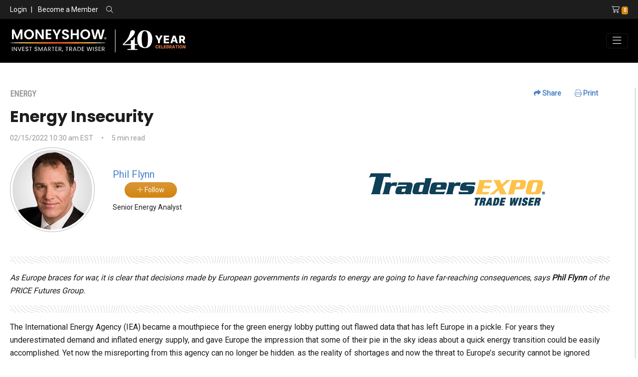

--- FILE ---
content_type: text/html; charset=utf-8
request_url: https://www.moneyshow.com/articles/tradingidea-58233/
body_size: 15839
content:
<!DOCTYPE html>
<html lang="en">

<head>
    


<!-- Google Tag Manager -->
<script>
(function(w,d,s,l,i){w[l]=w[l]||[];w[l].push({'gtm.start':
new Date().getTime(),event:'gtm.js'});var f=d.getElementsByTagName(s)[0],
j=d.createElement(s),dl=l!='dataLayer'?'&l='+l:'';j.async=true;j.src=
'https://www.googletagmanager.com/gtm.js?id='+i+dl;f.parentNode.insertBefore(j,f);
})(window,document,'script','dataLayer','GTM-WCZLC97');</script>
<!-- End Google Tag Manager -->

<meta charset="utf-8" />
<meta name="viewport" content="width=device-width, initial-scale=1.0" />
<meta name="robots" content="index, follow" />
<meta name="google-site-verification" content="ZTUFQCvpAoqm_qIQem4wWeIrHQLmmEOt9Pb_EL-371A" />
<!--Meta Data Goes Here-->
    <title>(02/15/22) Energy Insecurity</title>
    <meta name="keywords" content="Global, Markets, Natural Gas, War, ENERGY, Energy Insecurity, GLOBAL, Phil Flynn, Oil, TradingIdea" />
    <meta name="description" content="As Europe braces for war, it is clear that decisions made by European governments in regards to energy are going to have far-reaching consequences, says&amp;nbsp;&lt;strong&gt;Phil Flynn&amp;nbsp;&lt;/strong&gt;of the PRICE Futures Group." />
    <!-- Twitter Meta Data -->
    <meta name="twitter:card" content="Summary" />
    <meta name="twitter:site" content="MoneyShow" />
    <meta name="twitter:title" content="(02/15/22) Energy Insecurity" />
    <meta name="twitter:description" content="As Europe braces for war, it is clear that decisions made by European governments in regards to energy are going to have far-reaching consequences, says&amp;nbsp;&lt;strong&gt;Phil Flynn&amp;nbsp;&lt;/strong&gt;of the PRICE Futures Group." />
        <meta property="twitter:image" content="https://msgraphics.azureedge.net/content/msc/default-ms.png" />
        <meta property="og:image" content="https://msgraphics.azureedge.net/content/msc/default-ms.png" />
    <!-- Open Graph / Facebook Meta Data -->
    <meta property="og:title" content="(02/15/22) Energy Insecurity" />
    <meta property="og:type" content="website" />
    <meta property="og:url" content="www.moneyshow.com" />
    <meta property="og:description" content="As Europe braces for war, it is clear that decisions made by European governments in regards to energy are going to have far-reaching consequences, says&amp;nbsp;&lt;strong&gt;Phil Flynn&amp;nbsp;&lt;/strong&gt;of the PRICE Futures Group." />
    <meta property="og:site_name" content="(02/15/22) Energy Insecurity" />
        <link rel="canonical" href="https://www.moneyshow.com/articles/tradingidea-58233/" />
    <meta name="author" content="Phil Flynn" />

<link type="text/plain" rel="author" href="/humans.txt?v=3">
<link rel="apple-touch-icon" href="/apple-icon.png?v=3">
<link href="/favicon.ico?v=3" rel="shortcut icon" type="image/x-icon" />
<link rel="preconnect" href="https://www.moneyshow.com/css/icons/fontawesome-pro/css/all.min.css">

<link rel="preconnect" href="https://fonts.googleapis.com/css2?family=Poppins&family=Roboto&family=Roboto+Condensed&Bebas+Neue&display=swap">

<link rel="preload" as="style" href="https://www.moneyshow.com/css/bootstrap-ms.css" />
<link rel="preload" as="style" href="https://www.moneyshow.com/css/theme.min.css" />



<link href="https://fonts.googleapis.com/css2?family=Poppins&family=Roboto&family=Roboto+Condensed&Bebas+Neue&display=swap" rel="stylesheet">

<link href="https://cdnjs.cloudflare.com/ajax/libs/slick-carousel/1.9.0/slick.min.css" rel="stylesheet" type="text/css">
<link rel="stylesheet" href="https://www.moneyshow.com/css/bootstrap-ms.css" type="text/css" />
<link rel="stylesheet" href="https://www.moneyshow.com/css/theme.min.css" type="text/css" />
<link rel="stylesheet" href="https://cdn.jsdelivr.net/npm/bootstrap-select@1.13.14/dist/css/bootstrap-select.min.css">
</head>
<body>
    
<!-- Google Tag Manager (noscript) -->
<noscript>
    <iframe src="https://www.googletagmanager.com/ns.html?id=GTM-WCZLC97"
            height="0" width="0" style="display:none;visibility:hidden"></iframe>
</noscript>
<!-- End Google Tag Manager (noscript) -->



<header class="header-tophat bg-dark py-2 font-14 font-roboto d-none d-md-block d-print-none align-self-center">
    <div class="container-fluid">
        <div class="row justify-content-between">
                <div class="col-md-6 align-self-center">
                    <ul class="list-group list-group-horizontal">
                        <li class="align-self-center">
                            <a href="/login/" class="text-white">Login</a>
                        </li>
                        <li>
                            <span class="mx-2 text-white">|</span>
                            <a href="/become-a-member/" class="text-white">Become a Member</a>
                        </li>
                        <li class="ml-3 align-self-center">
                            <span class="search-label"><i class="fal fa-search text-white"></i></span>
                            <div class="show-search">
                                <form method="get" action="/search/" class="ml-3" role="search">
                                    <div class="form-group m-0">
                                        <div class="input-group m-0">
                                            <input class="form-control form-control-sm font-14 p-0" id="q" name="q" required="required" type="text" value="" />
                                            <div class="input-group-append">
                                                <button type="submit" class="form-control form-control-sm btn-primary font-12">Search</button>
                                            </div>
                                        </div>
                                    </div>
                                </form>
                            </div>
                        </li>
                    </ul>
                </div>
                <div class="col-md-4 justify-content-end text-white text-right">
                    <a href="/shopping-cart/?cartid=0"><i class="fal fa-shopping-cart text-white ml-3"></i><span class="badge badge-secondary ml-1 font-roboto-condensed">0</span></a>
                </div>
        </div>
    </div>
</header>

<header class="header bg-black py-2">
    <div class="container-fluid">
        <nav class="navbar navbar-expand-lg navbar-dark bg-black px-0">
            <a class="navbar-brand" href="/">
                <img loading="lazy" src="https://cdn.moneyshow.com/mscache/ms-logo/logo-40th.svg?v=2"
                     alt="MoneyShow.com Logo" class="img-fluid" />
            </a>

            <button class="navbar-toggler" type="button"
                    data-toggle="collapse" data-target="#navbarNavDropdown"
                    aria-controls="navbarNavDropdown" aria-expanded="false"
                    aria-label="Toggle navigation">
                <i class="fal fa-bars"></i>
            </button>
            <div class="collapse navbar-collapse" id="navbarNavDropdown">
                    <div class="d-block d-lg-none">
                        <div class="text-muted font-14  mb-7">
                            <a class="text-primary " href="/login/">LOGIN</a>
                        </div>
                    </div>
                <ul class="navbar-nav ml-auto text-white">
                    <li class="nav-item dropdown align-self-center">
                        <a class="nav-link dropdown-toggle" href="#" id="library" data-toggle="dropdown" aria-haspopup="true" aria-expanded="false">
                            Investing &amp; Trading
                        </a>
                        <div class="dropdown-menu bg-black" aria-labelledby="library">
                            <a class="dropdown-item" href="/markets-economy/">Markets & Economy</a>
                            <a class="dropdown-item" href="/etfs-funds/">ETFs & Funds</a>
                            <a class="dropdown-item" href="/investing-strategies-and-personal-finance/">Investing Strategies & Personal Finance</a>
                            <a class="dropdown-item" href="/futures-commodities-and-options/">Futures, Commodities, & Options</a>
                            <a class="dropdown-item" href="/forex-crypto/">Forex &amp; Crypto</a>
                            <a class="dropdown-item" href="/stocks/">Stocks</a>
                            <a class="dropdown-item" href="/trading-strategies/">Trading Strategies</a>
                            <a class="dropdown-item" href="/library/">Content Library</a>
                        </div>
                    </li>
                    <li class="nav-item align-self-center">
                        <a class="nav-link" href="/experts/">Experts</a>
                    </li>
                    <li class="nav-item dropdown align-self-center">
                        <a class="nav-link dropdown-toggle" href="#" id="virtual" data-toggle="dropdown" aria-haspopup="true" aria-expanded="false">
                            Virtual Learning
                        </a>
                        <div class="dropdown-menu bg-dark-gray" aria-labelledby="virtual">
                            <a class="dropdown-item" href="/live-events/virtual-expos/">Virtual Expos</a>
                            <a class="dropdown-item" href="/courses/">Courses</a>
                            <a class="dropdown-item" href="/virtual-pass/">Virtual Passes</a>
                            <a class="dropdown-item" href="/library/?mediatype=videos">Video Library</a>
                            <a class="dropdown-item" href="/marketplace/">Marketplace</a>
                            <a class="dropdown-item" href="/newsletters/">Newsletters</a>
                        </div>
                    </li>
                    <li class="nav-item align-self-center">
                        <a class="nav-link" href="/courses/">Courses</a>
                    </li>
                    <li class="nav-item dropdown align-self-center">
                        <a class="nav-link dropdown-toggle" href="#" id="live" data-toggle="dropdown" aria-haspopup="true" aria-expanded="false">
                            Live Events
                        </a>
                        <div class="dropdown-menu bg-dark-gray" aria-labelledby="live">
                            <a class="dropdown-item" href="/live-events/face-to-face/">In-Person Conferences</a>
                            <a class="dropdown-item" href="/live-events/virtual-expos/">Virtual Expos</a>
                            <a class="dropdown-item" href="/live-events/seminars-at-sea/">Seminars-at-Sea</a>
                            <a class="dropdown-item" href="/live-events/">All Live Events</a>
                        </div>
                    </li>
                    <li class="nav-item mt-5 mt-lg-0 mr-0">
                        <a class="btn btn-block btn-outline-primary text-white" href="/premium/">Premium</a>
                    </li>
                    <li class="nav-item mt-2 mt-lg-0 mr-0 d-block d-lg-none">
                        <a href="/shopping-cart/?cartid=0"
                           class="btn btn-block btn-outline-primary text-white">
                            <i class="fal fa-shopping-cart text-white ml-3"></i> Shopping Cart
                            <span class="badge badge-secondary ml-1 font-roboto-condensed">0</span>
                        </a>
                    </li>
                </ul>
            </div>
        </nav>
    </div>
</header>



    
    <main role="document">
        



<section class="m-section">
        <div class="container-max-xl">
            <div class="row">
                <div class="col-xl-8 col-lg-8 border-right pr-50">
                    <div class="float-md-right d-print-none">
                        <ul class="list-inline font-roboto font-weight-bold font-14">
                            <li class="list-inline-item mr-4">
                                <a class="dropdown" href="#" data-toggle="dropdown" id="Share" aria-haspopup="true" aria-expanded="false"><i class="fas fa-share"></i> Share</a>
                                <div class="dropdown-menu p-2 border-dash-light" aria-labelledby="Share">
                                    <a class="d-block font-12 font-roboto-condensed mb-3" href="https://www.facebook.com/sharer/sharer.php?u=https://www.moneyshow.com/articles/tradingidea-58233/" target="_blank">
                                        <i class="fab fa-facebook" aria-hidden="true"></i> Facebook
                                    </a>

                                    <a class="d-block font-12 font-roboto-condensed mb-3" href="https://twitter.com/intent/tweet?url=https://www.moneyshow.com/articles/tradingidea-58233/" target="_blank">
                                        <i class="fab fa-twitter" aria-hidden="true"></i> Twitter
                                    </a>

                                    <a class="d-block font-12 font-roboto-condensed mb-3" href="https://www.linkedin.com/shareArticle?mini=true&amp;url=https://www.moneyshow.com/articles/tradingidea-58233/" target="_blank">
                                        <i class="fab fa-linkedin" aria-hidden="true"></i> LinkedIn
                                    </a>

                                    <a class="d-block d-md-none font-12 font-roboto-condensed mb-3" href="sms:?body=Hi, check out this video. https://www.moneyshow.com/articles/tradingidea-58233/" target="_blank">
                                        <i class="fal fa-sms"></i> SMS
                                    </a>
                                </div>
                            </li>
                            <li class="list-inline-item mr-4">
                                <a href="#" onclick="window.print();"><i class="fal fa-print"></i> Print</a>
                            </li>
                        </ul>
                    </div>
                    <div class="text-muted font-weight-bold font-roboto-condensed mb-2">ENERGY</div>
                    <h1 class="text-dark-gray">Energy Insecurity</h1>
                    <div class="my-2 text-muted font-roboto font-14">
                        <span>02/15/2022 10:30 am EST</span><span class="mx-3">&bull;</span><span>5 min read</span>                                            </div>
                    <!--Replace if it is a newswire article-->
                        <div class="row">
                            <div class="col-xl-2 col-lg-2 col-md-2">
                                <img loading="lazy" src="https://cdn.moneyshow.com/mscache/spk-images/659691SPK_160x160.jpg?v=2" alt="Phil Flynn Photo" class="img-fluid img-thumbnail rounded-circle" />
                            </div>
                                <div class="col-xl-5 col-lg-5 col-md-5 font-roboto align-self-center">
                                    <div class="">
                                        <div class="row no-gutters mb-2">
                                            <div class="col-xl-3">
                                                <a class="text-decoration-none" href="/expert/cb6343215941482d8882cc7f4f391bab/phil-flynn/">
                                                    <span class="font-20 font-weight-lightbold">Phil Flynn</span>
                                                </a>
                                            </div>
                                            <div class="col d-print-none">
                                                <div class="pl-4">
                                                        <a data-toggle="tooltip" title="You must login to follow our experts." class="btn btn-secondary rounded-pill px-4 btn-sm follow" href="/login/" data-content="1"><i class="fal fa-plus"></i> Follow</a>

                                                </div>
                                            </div>
                                        </div>
                                        <div class="font-14 font-roboto">
                                            Senior Energy Analyst
                                        </div>
                                    </div>
                                </div>
                                <div class="col-xl-5 col-lg-5 col-md-5 font-roboto align-self-center">
                                    <div class="">
                                        <img style=" align-content: middle" src="/img/TradersExpo-TradeWiser.png" alt="TradersExpo Logo">
                                    </div>
                                </div>



                                    </div>


                            <div class="mt-4 pt-4 font-roboto article-body">
                                <p><em>As Europe braces for war, it is clear that decisions made by European governments in regards to energy are going to have far-reaching consequences</em><em>,&nbsp;says&nbsp;<strong>Phil Flynn&nbsp;</strong>of the PRICE Futures Group.</em></p>
<p>The International Energy Agency (IEA) became a mouthpiece for the green energy lobby putting out flawed data that has left Europe in a pickle. For years they underestimated demand and inflated energy supply, and gave Europe the impression that some of their pie in the sky ideas about a quick energy transition could be easily accomplished. Yet now the misreporting from this agency can no longer be hidden. as the reality of shortages and now the threat to Europe&rsquo;s security cannot be ignored anymore.</p>
<p>The IEA admitted that their estimate of global oil supply was off by 200 million barrels, and they admitted that global oil inventories plunged by 600 million barrels instead of 400 million barrels. The IEA blames OPEC plus Russia because as they say they &lsquo;chronically&rsquo; fail to meet output targets. Now, they warn that global oil inventories are 255 million barrels below the five-year average and at their lowest level in seven years. On top of that, the agency had to go back and revise upward 15 years of oil demand estimates that they previously underreported, and set the stage for the energy crisis that Europe is in now.</p>
<p>At this point, war has not broken out and Ukraine insists that the US and the Biden administration is hyping the risk. The Wall Street Journal reported that, &ldquo;US officials are warning that Russia could be about to attack Ukraine. For many citizens in this embattled country, the assault has already begun.</p>
<p>Ukrainian officials said that Russia, which has positioned more than 100,000 troops around three sides of Ukraine, is stepping up a destabilization campaign involving cyberattacks, economic disruption and a new tactic: hundreds of fake bomb threats. Zerohedge reported that during their Sunday phone call Ukraine&rsquo;s President Zelensky asked Biden to visit Kyiv in person amid continuing White House claims that a Russian invasion is set to happen &ldquo;any day&rdquo; now. Saying that major Ukrainian cities are &ldquo;under safe protection,&rdquo; Zelensky suggested that a visit of the US president in person would stop the spread of panic and prevent escalation. &ldquo;I am convinced that your visit to Kyiv in the coming days&hellip;would be a powerful signal and help stabilize the situation,&rdquo; Zelensky was quoted as saying in the call. &ldquo;We will stop any escalation. The Ukrainian capital, Kyiv, other cities in our country&mdash;Kharkov and Lvov, Dnepr and Odessa&mdash;are under safe protection,&rdquo; Zelensky told the US president.</p>
<p>In the US, despite war fears, we know that oil supplies will most likely fall again. There are signs that US producers are trying to respond to higher prices even with the risks posed by the Biden administration&rsquo;s threats of more taxes and regulations.</p>
<p>World Oil reported that Baker Hughes rig count released Friday shows the United States has added 22 rigs since last week, bringing its total count to 635. This shows an increase of 238 rigs from last year and brings North America&rsquo;s total rig count to 854. Compared to a record low US count of 244 in August 2020, the rig count is up 160%. World oil says that &ldquo;Rig counts are also increasing internationally, with Canada adding one to total 219 since last week and other countries adding seven to total 841 since last month, according to Baker Hughes. Canada&rsquo;s number of rigs have increased by 43 in the past year, and other international rigs have increased by 164 in the past year. The Energy Information Administration data showed oil output will average 12.6 million barrels a day in 2023, an increase from its previous estimate of 12.41 million. The current annual all-time high of 12.3 million barrels a day was set in 2019.</p>
<p>If you are looking for oil from Iran to cool off prices, well not so fast. Despite a report from a Russian official that talks were going well, Reuters reports that &ldquo;a senior Iranian security official said on Monday that progress in talks to salvage Iran&rsquo;s 2015 nuclear deal was becoming &ldquo;more difficult&rdquo; as Western powers only &ldquo;pretended&rdquo; to come up with initiatives. The indirect talks in Austria between Iran and the United States resumed last week after a ten-day break. Delegates have said the talks have made limited progress since they resumed in November after a five-month hiatus prompted by the election of hardline Iranian President Ebrahim Raisi.</p>
<p>Natural gas is popping. EBW reports that over the weekend, a moderately bullish weather shift recovering almost a third of last week&rsquo;s losses, a three-week high in LNG feedgas demand, and a flattening production trajectory may allow the front-month to retest resistance north of $4.08/MMBtu early this week. Another leg lower remains the most-likely price scenario as a mild late February and early March compound an end-of-March storage trajectory north of 1,425 Bcf.</p>
<p>Further declines, however, are likely to feature choppy trading as near-term NYMEX contracts grind lower. Brimming geopolitical tensions with Russia and Ukraine sent oil soaring on Friday to an eighth straight weekly gain. While underlying fundamentals remain robust and near-term technical point higher, a retracement lower after the extended rally may occur at any time.</p>
<p>Obviously, the upside risk for oil and products is still high. Yet, we could get a break after the extended run. You should be able to buy the break.</p>
<p><em>Learn more about Phil Flynn by visiting&nbsp;<a href="https://www.pricegroup.com/" target="_blank" rel="noopener">Price Futures Group</a>.</em></p>
                            </div>
                        </div>
                        <div class="col-xl-4 col-lg-4 d-print-none">
                            <div class="h-100">
                                    <h3 class="my-4">Upcoming Events</h3>


<div class="card border-0 rounded-0 mb-3">
    <div class="zoom position-relative ">
        <a href="https://lasvegasmoneyshow.com?scode=035323" target="_blank" aria-label="Link to event website">
            <img  loading="lazy"  class="img-fluid card-img-top"  src="https://cdn.moneyshow.com/mscache/event-img/lvms_305x321.webp"  loading="lazy" alt="MoneyShow/TradersExpo Las Vegas">
            <div class="card-img-overlay text-white text-center d-flex py-4 py-md-0">
                <div class="align-self-center mx-auto">
                    <img  loading="lazy"  src="https://cdn.moneyshow.com/content/show-brands/ms-white.svg" class="mx-auto"  alt="MoneyShow/TradersExpo Las Vegas Brand Logo" style="max-width: 200px;"  loading="lazy" />
                    <p class="card-text font-roboto my-3">February 23 - 25, 2026</p>
                    <h5 class="card-title font-weight-bold ">MoneyShow/TradersExpo Las Vegas</h5>
                    <p class="font-weight-light mt-3 d-none d-md-block">Forecast 2026: Boom or Bust?</p>
                    <div class="row">
                        <div class="col">
                            <span class="btn btn-primary rounded-0 btn-block font-14">Learn More</span>
                        </div>
                    </div>
                </div>
            </div>
        </a>
    </div>
        <div class="card-body border border-top-0 py-3 bg-light">
            <div class="row">
                    <div class="col-md-4 mb-3 text-center">
                        <a href="/expert/617fd0d6cfb84beebdd3a672f4495d11/anas-alhajji/">
                            <img  loading="lazy"  src="https://cdn.moneyshow.com/mscache/spk-images/1142239SPK_350x350.jpg?v=2" alt="Anas Alhajji Photo"  loading="lazy" class="img-fluid img-thumbnail rounded-circle" />
                        </a>
                        <div><a class="font-weight-bold font-14 text-dark font-roboto-condensed" href="/expert/617fd0d6cfb84beebdd3a672f4495d11/anas-alhajji/">Anas Alhajji</a></div>
                    </div>
                    <div class="col-md-4 mb-3 text-center">
                        <a href="/expert/ed8d429050d5486abc818182ac141048/jeffrey-hirsch/">
                            <img  loading="lazy"  src="https://cdn.moneyshow.com/mscache/spk-images/845160SPK_350x350.jpg?v=2" alt="Jeffrey Hirsch Photo"  loading="lazy" class="img-fluid img-thumbnail rounded-circle" />
                        </a>
                        <div><a class="font-weight-bold font-14 text-dark font-roboto-condensed" href="/expert/ed8d429050d5486abc818182ac141048/jeffrey-hirsch/">Jeffrey Hirsch</a></div>
                    </div>
            </div>
        </div>

</div>

                                                                <hr>
                                <div>
                                    <script async src="https://pagead2.googlesyndication.com/pagead/js/adsbygoogle.js?client=ca-pub-3045032675039432"
                                            crossorigin="anonymous"></script>
                                    <!-- Article Right -->
                                    <ins class="adsbygoogle"
                                         style="display:block"
                                         data-ad-client="ca-pub-3045032675039432"
                                         data-ad-slot="8311464628"
                                         data-ad-format="auto"
                                         data-full-width-responsive="true"></ins>
                                    <script>
                                        (adsbygoogle = window.adsbygoogle || []).push({});
                                    </script>
                                </div>
                            </div>
                        </div>
                        </div>
            <section id="Newsletters" class="m-section d-print-none">
                <div class="row">
                    <div class="col-xl-6">
                        

    <div class="card bg-light rounded-0 h-100 border-primary p-3"  style="border-width: 3px">
        <div class="card-body" >
            <img  loading="lazy"  src="/img/logo-better.svg?v=5" alt="logo" style="width: 150px;" />
            <h3 class="text-primary">Top Pros’ Top Picks (Daily)</h3>
            <p class="font-roboto font-14 text-dark-gray">Subscribe to MoneyShow’s daily investment newsletter Top Pros' Top Picks and get actionable advice from our top experts, including the hottest stocks to buy and sell, ETFs and funds for short- and long-term capital appreciation, and a wide variety of dividend-paying stocks set to deliver a steady stream of safe, reliable income.</p>
        </div>
        <div class="card-footer border-top-0 bg-light pt-0">
                <div>
                    <input aria-describedby="btnSubmitTptp" aria-label="Email Address" autocomplete="email" class="form-control form-control-sm mb-2" id="tptp-email" name="email" placeholder="Email Address" type="text" value="" />
                    <button data-id="Top-Pros" data-content="Y" class="btn btn-secondary btn-block btn-sm newsletter-update" type="button" id="btnSubmitTptp">Subscribe</button>
                </div>
                            <h4 class="my-3 text-center">Today's Featured Experts</h4>
                <div class="row">
                        <div class="col-xl-3 col-md-6 col-6 mb-3 text-center">
                            <a href="/expert/f99b1c92bc88443db8e48bf576cdd36d/mike-larson/">
                                <img  loading="lazy"  data-toggle="tooltip" title="Mike Larson"  alt="Mike Larson photo" src="https://cdn.moneyshow.com/mscache/spk-images/714060A_80x80.jpg?v=2" class="img-fluid img-thumbnail rounded-circle" />
                            </a>
                        </div>
                        <div class="col-xl-3 col-md-6 col-6 mb-3 text-center">
                            <a href="/expert/abb595dc811b4abc8914d2d857cf52ea/michael-cintolo/">
                                <img  loading="lazy"  data-toggle="tooltip" title="Michael Cintolo"  alt="Michael Cintolo photo" src="https://cdn.moneyshow.com/mscache/spk-images/713996A_80x80.jpg?v=2" class="img-fluid img-thumbnail rounded-circle" />
                            </a>
                        </div>
                        <div class="col-xl-3 col-md-6 col-6 mb-3 text-center">
                            <a href="/expert/f99b1c92bc88443db8e48bf576cdd36d/mike-larson/">
                                <img  loading="lazy"  data-toggle="tooltip" title="Mike Larson"  alt="Mike Larson photo" src="https://cdn.moneyshow.com/mscache/spk-images/714060A_80x80.jpg?v=2" class="img-fluid img-thumbnail rounded-circle" />
                            </a>
                        </div>
                        <div class="col-xl-3 col-md-6 col-6 mb-3 text-center">
                            <a href="/expert/e17a2c73f73d4491a608dc29fdadf5e8/douglas-gerlach/">
                                <img  loading="lazy"  data-toggle="tooltip" title="Douglas Gerlach"  alt="Douglas Gerlach photo" src="https://cdn.moneyshow.com/mscache/spk-images/842316W_80x80.jpg?v=2" class="img-fluid img-thumbnail rounded-circle" />
                            </a>
                        </div>
                </div>
        </div>
    </div>

                    </div>
                    <div class="col-xl-6">
                        

    <div class="card bg-light rounded-0">
        <div class="card-body">
            <img  loading="lazy"  src="/img/logo-better.svg?v=5" alt="logo" style="width: 150px;" />
            <h3 class="text-success">Trading Insights (3x/Week)</h3>
            <p class="font-roboto font-14 text-dark-gray">Get an edge on the markets with our three-times-a-week trading newsletter, Trading Insights. Receive timely trade ideas covering stocks, options, futures, and more to keep you on the right side of the action. From trading basics to advanced strategies and high-probability set-ups, the insights you need from our all-star lineup of trading pros is delivered straight to your inbox.</p>
        </div>
        <div class="card-footer border-top-0 bg-light pt-0">
                <div>
                    <input aria-describedby="btnSubmitTptp" aria-label="Email Address" autocomplete="email" class="form-control form-control-sm mb-2" id="traders-email" name="email" placeholder="Email Address" type="text" value="" />
                    <button data-id="Trading-Insights" data-content="Y" class="btn btn-outline-secondary btn-block btn-sm newsletter-update" type="button" id="btnSubmitTptp">Subscribe</button>
                </div>
                            <h4 class="my-3">Today's Featured Experts</h4>
                <div class="row">
                        <div class="col-xl-3 col-md-6 col-6 mb-3 text-center">
                            <a data-toggle="tooltip" title="Mike Larson" href="/expert/f99b1c92bc88443db8e48bf576cdd36d/mike-larson/">
                                <img  loading="lazy"  src="https://cdn.moneyshow.com/mscache/spk-images/714060A_80x80.jpg?v=2" alt="Mike Larson photo" class="img-fluid img-thumbnail rounded-circle" />
                            </a>
                        </div>
                        <div class="col-xl-3 col-md-6 col-6 mb-3 text-center">
                            <a data-toggle="tooltip" title="Buff Dormeier" href="/expert/7fb145fa1a4811d68a950050dac91b76/buff-dormeier/">
                                <img  loading="lazy"  src="https://cdn.moneyshow.com/mscache/spk-images/548764A_80x80.jpg?v=2" alt="Buff Dormeier photo" class="img-fluid img-thumbnail rounded-circle" />
                            </a>
                        </div>
                        <div class="col-xl-3 col-md-6 col-6 mb-3 text-center">
                            <a data-toggle="tooltip" title="Deron Wagner, PhD (h.c.)" href="/expert/25b8bdfb061911d487fa0050da180a84/deron-wagner-phd-hc/">
                                <img  loading="lazy"  src="https://cdn.moneyshow.com/mscache/spk-images/476927A_80x80.jpg?v=2" alt="Deron Wagner, PhD (h.c.) photo" class="img-fluid img-thumbnail rounded-circle" />
                            </a>
                        </div>
                        <div class="col-xl-3 col-md-6 col-6 mb-3 text-center">
                            <a data-toggle="tooltip" title="Mike Larson" href="/expert/f99b1c92bc88443db8e48bf576cdd36d/mike-larson/">
                                <img  loading="lazy"  src="https://cdn.moneyshow.com/mscache/spk-images/714060A_80x80.jpg?v=2" alt="Mike Larson photo" class="img-fluid img-thumbnail rounded-circle" />
                            </a>
                        </div>
                </div>
        </div>
    </div>

                    </div>
                </div>
            </section>
        </div>

</section>

<section id="MoreVideos" class="m-section d-print-none">
    <div class="container-max-lg">
        <h2 class="mb-2 pt-3">Trending Now</h2>
        <hr />
        <div class="row mt-4">
            <div class="col-xl-3 col-lg-3 col-md-12">
                <div class="row">
                    <div class="mb-4 col-md-6 col-lg-12">
                        <h6 class="font-roboto text-uppercase"><i class="fal fa-sliders-v fa-2x mr-3"></i> Filter By Category</h6>
                        <div class="form-check my-3 align-content-center">
                            <input class="form-check-input" id="chk-articles" name="category" type="checkbox" value="Articles" />
                            <label class="font-12 form-check-label ml-3" for="chk-articles">Articles</label>
                        </div>
                        <div class="form-check my-3 align-content-center">
                            <input class="form-check-input" id="chk-videos" name="category" type="checkbox" value="Videos" />
                            <label class="font-12 form-check-label ml-3" for="chk-videos">Videos</label>
                        </div>
                        <div class="form-check my-3 align-content-center">
                            <input class="form-check-input" id="chk-courses" name="category" type="checkbox" value="Courses" />
                            <label class="font-12 form-check-label ml-3" for="chk-courses">Courses</label>
                        </div>
                    </div>
                </div>
                <div class="row">
                    <div class="pt-lg-4 col-md-6 col-lg-12">
                        <h6 class="font-roboto text-uppercase"><i class="fal fa-sliders-v fa-2x mr-3"></i> Filter By Keywords</h6>
                            <form method="post" id="msc-keyword-filter">
                                    <div class="form-check my-3 align-content-center">
                                        <input class="form-check-input" id="chk-0" name="keywords" type="checkbox" value="ETFs &amp; Funds" />
                                        <label class="font-12 form-check-label ml-3" for="chk-0">ETFs &amp; Funds</label>
                                    </div>
                                    <div class="form-check my-3 align-content-center">
                                        <input class="form-check-input" id="chk-1" name="keywords" type="checkbox" value="Forex &amp; Crypto" />
                                        <label class="font-12 form-check-label ml-3" for="chk-1">Forex &amp; Crypto</label>
                                    </div>
                                    <div class="form-check my-3 align-content-center">
                                        <input class="form-check-input" id="chk-2" name="keywords" type="checkbox" value="Futures, Commodities, &amp; Options" />
                                        <label class="font-12 form-check-label ml-3" for="chk-2">Futures, Commodities, &amp; Options</label>
                                    </div>
                                    <div class="form-check my-3 align-content-center">
                                        <input class="form-check-input" id="chk-3" name="keywords" type="checkbox" value="Investing Strategies &amp; Personal Finance" />
                                        <label class="font-12 form-check-label ml-3" for="chk-3">Investing Strategies &amp; Personal Finance</label>
                                    </div>
                                    <div class="form-check my-3 align-content-center">
                                        <input class="form-check-input" id="chk-4" name="keywords" type="checkbox" value="Markets &amp; Economy" />
                                        <label class="font-12 form-check-label ml-3" for="chk-4">Markets &amp; Economy</label>
                                    </div>
                                    <div class="form-check my-3 align-content-center">
                                        <input class="form-check-input" id="chk-5" name="keywords" type="checkbox" value="Stocks" />
                                        <label class="font-12 form-check-label ml-3" for="chk-5">Stocks</label>
                                    </div>
                                    <div class="form-check my-3 align-content-center">
                                        <input class="form-check-input" id="chk-6" name="keywords" type="checkbox" value="Trading Strategies" />
                                        <label class="font-12 form-check-label ml-3" for="chk-6">Trading Strategies</label>
                                    </div>
                            </form>
                    </div>
                </div>
            </div>
            <div class="col-xl-9 col-lg-9 col-md-12 col-sm-12">
                <div id="loadMedia">
                </div>
                <div class="justify-content-center loader m-section text-center d-none">
                    <div class="spinner-border text-primary" style="width: 4rem; height: 4rem;" role="status">
                        <span class="sr-only">Loading...</span>
                    </div>
                </div>
            </div>
        </div>
    </div>
</section>




    





    </main>
    <div id="iFrame" class="modal fade close-modal" tabindex="-1" role="dialog" aria-labelledby="vcenter" aria-hidden="true" style="display: none;">
        <div class="modal-dialog modal-dialog-centered modal-lg">
            <div class="modal-content">
                <div class="modal-header bg-light-success">
                    <h4 class="modal-title" id="vcenter"></h4>
                    <button type="button" class="close" data-dismiss="modal" aria-hidden="true">×</button>
                </div>
                <div class="modal-body">
                    <iframe id="ifrm" name="ifrm" src="" height="" frameborder="0" scrolling="auto"></iframe>
                </div>
                <div class="modal-footer">
                    <button type="button" class="btn btn-danger btn-sm" data-dismiss="modal">Close</button>
                </div>
            </div>
            <!-- /.modal-content -->
        </div>
        <!-- /.modal-dialog -->
    </div>

    

<footer class="bg-black py-4 font-roboto d-print-none">
    <div class="container-xl">
        <div class="row my-4">
            <div class="col-lg-9 col-sm-6 text-center text-sm-left">
                <a href="/"><img  loading="lazy"  src="/img/logo.svg?v=2" alt="MoneyShow Logo" /></a>
            </div>
            <div class="col-lg-3 col-sm-6">
                <nav class="navbar navbar-expand  navbar-dark bg-black px-0 mt-3 mt-sm-0 text-center">
                    <ul class="navbar-nav ml-sm-auto mx-sm-0 mx-auto">
                        <li class="nav-item ml-0">
                            <a class="nav-link font-weight-normal pl-0 " target="_blank" href="https://facebook.com/officialmoneyshow/">
                                <i class="fa-brands fa-square-facebook fa-2xl"></i>
                            </a>
                        </li>
                        <li class="nav-item ml-0">
                            <a class="nav-link font-weight-normal pl-0" target="_blank" href="https://twitter.com/moneyshow"><i class="fa-brands fa-square-x-twitter fa-2xl"></i></a>
                        </li>
                        <li class="nav-item ml-0">
                            <a class="nav-link font-weight-normal pl-0" target="_blank" href="https://www.linkedin.com/company/moneyshow/"> <i class="fa-brands fa-linkedin fa-2xl"></i></a>
                        </li>
                        <li class="nav-item ml-0">
                            <a class="nav-link font-weight-normal pl-0" target="_blank" href="https://www.youtube.com/moneyshow"><i class="fa-brands fa-youtube fa-2xl"></i></a>
                        </li>
                        <li class="nav-item ml-0 mr-0">
                            <a class="nav-link font-weight-normal pl-0"  target="_blank" href="https://www.instagram.com/moneyshow"><i class="fa-brands fa-instagram fa-2xl"></i></a>
                        </li>

                    </ul>
                </nav>
            </div>
        </div>

        <div class="row ">
            <div class="col-lg-9 col-sm-9 align-self-end text-center">
                <nav class="navbar navbar-expand-md navbar-dark bg-black px-0 ">
                    <ul class="navbar-nav text-white text-uppercase text-center text-sm-left text-md-center mx-auto mx-sm-0">
                        <li class="nav-item ml-0">
                            <a class="nav-link font-weight-normal pl-0" target="_blank" href="https://advertise.moneyshow.com">Advertise</a>
                        </li>
                        <li class="nav-item ">
                            <a class="nav-link font-weight-normal" href="/about-us/">About Us</a>
                        </li>
                        <li class="nav-item ">
                            <a class="nav-link font-weight-normal" href="/faq/">FAQ</a>
                        </li>

                        <li class="nav-item ">
                            <a class="nav-link font-weight-normal" href="/media/">Media</a>
                        </li>
                        <li class="nav-item ">
                            <a class="nav-link font-weight-normal" href="/marketplace/">Marketplace</a>
                        </li>
                        <li class="nav-item ">
                            <a class="nav-link font-weight-normal" href="/newsletters/">Newsletters</a>
                        </li>
                        <li class="nav-item ">
                            <a class="nav-link font-weight-normal" href="/newswire/">Newswire</a>
                        </li>
                    </ul>
                </nav>
            </div>
            <div class="col-lg-3 col-sm-3 text-sm-right text-center">
                <h5 class="text-primary text-uppercase font-roboto mb-0">Contact Us</h5>
                <p class="my-2"><a href="mailto:support@moneyshow.com" class="text-white font-weight-bold font-14 font-roboto">Support@MoneyShow.com</a></p>
                <a href="tel:9419550323" class="text-secondary font-14 font-roboto">(941) 955-0323</a>
            </div>
        </div>

        <div class="text-white font-14 font-roboto mt-3">
            &copy; 2026 MoneyShow.com, LLC. All Rights Reserved. Before using this site please read our complete <a href="/terms-of-use/" class="text-white "><u>Terms of Service</u></a>, including the trademark notice, and our <a href="/privacy-policy/" class="text-white"><u>Privacy Policy</u></a>.
            California and Nevada residents click here for <a class="text-white" href="/do-not-sell-my-information/"><u>do not sell my personal information</u></a>.
        </div>
    </div>
</footer>
<script src="https://code.jquery.com/jquery-3.4.1.min.js"
        integrity="sha256-CSXorXvZcTkaix6Yvo6HppcZGetbYMGWSFlBw8HfCJo="
        crossorigin="anonymous"></script>

<script src="https://cdn.jsdelivr.net/npm/popper.js@1.16.1/dist/umd/popper.min.js"
        integrity="sha384-9/reFTGAW83EW2RDu2S0VKaIzap3H66lZH81PoYlFhbGU+6BZp6G7niu735Sk7lN"
        crossorigin="anonymous"></script>

<script src="https://stackpath.bootstrapcdn.com/bootstrap/4.5.2/js/bootstrap.min.js"
        integrity="sha384-B4gt1jrGC7Jh4AgTPSdUtOBvfO8shuf57BaghqFfPlYxofvL8/KUEfYiJOMMV+rV"
        crossorigin="anonymous"></script>

<script src="https://cdnjs.cloudflare.com/ajax/libs/slick-carousel/1.9.0/slick.min.js" type="text/javascript"></script>
<script src="https://cdn.jsdelivr.net/npm/bootstrap-select@1.13.14/dist/js/bootstrap-select.min.js"></script>

<script src="https://kit.fontawesome.com/be6525b97e.js" crossorigin="anonymous"></script>

<script src="/js/plugins/countdown.min.js"></script>

<script type="text/javascript" src="/js/main.js?v=1/23/2026 12:48:12 AM"></script>
<script>
            var googletag = googletag || {};
            googletag.cmd = googletag.cmd || [];
            (function () {
                var gads = document.createElement('script');
                gads.async = true;
                gads.type = 'text/javascript';
                var useSSL = 'https:' === document.location.protocol;
                gads.src = (useSSL ? 'https:' : 'http:') + '//www.googletagservices.com/tag/js/gpt.js';
                var node = document.getElementsByTagName('script')[0];
                node.parentNode.insertBefore(gads, node);
            })();
            (function () {
                var gSync = document.createElement('script');
                gSync.async = true;
                gSync.type = 'text/javascript';
                var useSSL = 'https:' === document.location.protocol;
                gSync.src = (useSSL ? 'https:' : 'http:') + '//pagead2.googlesyndication.com/pagead/js/adsbygoogle.js';
                var node = document.getElementsByTagName('script')[0];
                node.parentNode.insertBefore(gSync, node);
            })();
            googletag.cmd.push(function () {
				googletag.defineSlot('/13616569/MScom2.0_184x90_1', [184, 90], '184x90_1').addService(googletag.pubads());
                googletag.defineSlot('/13616569/MScom2.0_184x90', [184, 90], '184x90').addService(googletag.pubads());
                googletag.defineSlot('/13616569/MScom2.0_300x600', [300, 600], '300x600').addService(googletag.pubads());
                googletag.defineSlot('/13616569/MScom2.0_970x250', [970, 250], '970x250').addService(googletag.pubads());
                googletag.defineSlot('/13616569/MScom2.0_300x250', [300, 250], '300x250').addService(googletag.pubads());
                googletag.defineSlot('/13616569/MScom2.0_300x250_1', [300, 250], '300x250_1').addService(googletag.pubads());
                googletag.defineSlot('/13616569/MScom2.0_300x100', [300, 100], '300x100').addService(googletag.pubads());
                googletag.defineSlot('/13616569/MScom2.0_300x100_1', [300, 100], '300x100_1').addService(googletag.pubads());
                googletag.defineSlot('/13616569/MScom2.0_300x100_2', [300, 100], '300x100_2').addService(googletag.pubads());
                googletag.defineSlot('/13616569/MScom2.0_728x90_3', [728, 90], '728x90_3').addService(googletag.pubads());
                googletag.defineSlot('/13616569/MScom2.0_728x90', [728, 90], '728x90').addService(googletag.pubads());
                googletag.defineSlot('/13616569/MScom2.0_728x90_1', [728, 90], '728x90_1').addService(googletag.pubads());
                googletag.defineSlot('/13616569/MScom2.0_728x90_2', [728, 90], '728x90_2').addService(googletag.pubads());
                googletag.defineSlot('/13616569/MScom2.0_728x90_SPNSR', [728, 90], '728x90_Spn').addService(googletag.pubads());
                googletag.defineSlot('/13616569/tastytrade_272x543', [272, 543], '272x543').addService(googletag.pubads());
                googletag.defineSlot('/13616569/tastytrade_300x250', [300, 250], '300x250_tasty').addService(googletag.pubads());
                googletag.defineSlot('/13616569/CLP_300x250', [300, 250], 'CLP_300x250').addService(googletag.pubads());
                googletag.defineSlot('/13616569/CLP_300x600', [300, 600], 'CLP_300x600').addService(googletag.pubads());
                googletag.defineSlot('/13616569/CLP_728x90_1', [728, 90], 'CLP_728x90_1').addService(googletag.pubads());
                googletag.defineSlot('/13616569/CLP_728x90', [728, 90], 'CLP_728x90').addService(googletag.pubads());
                googletag.defineSlot('/13616569/MScom2.0_1268x90', [1268, 90], '1268x90').addService(googletag.pubads());
                googletag.pubads().enableSingleRequest();
				googletag.pubads().setTargeting('subnav', '');
				googletag.pubads().setTargeting('Keywords', '');
				googletag.pubads().setTargeting('tickers', '');
                googletag.pubads().setTargeting('SponsorKW', '');
                googletag.pubads().setTargeting('AccountID', '');
				googletag.pubads().collapseEmptyDivs();
                googletag.enableServices();
            });
            googletag.cmd.push(function () { googletag.display('184x90_1'); });
            googletag.cmd.push(function () { googletag.display('184x90'); });
            googletag.cmd.push(function () { googletag.display('970x250'); });
            googletag.cmd.push(function () { googletag.display('300x100'); });
            googletag.cmd.push(function () { googletag.display('300x250'); });
            googletag.cmd.push(function () { googletag.display('300x600'); });
            googletag.cmd.push(function () { googletag.display('300x250_1'); });
            googletag.cmd.push(function () { googletag.display('728x90_3'); });
            googletag.cmd.push(function () { googletag.display('728x90'); });
            googletag.cmd.push(function () { googletag.display('728x90_1'); });
            googletag.cmd.push(function () { googletag.display('728x90_2'); });
            googletag.cmd.push(function () { googletag.display('272x543'); });
            googletag.cmd.push(function () { googletag.display('300x250_tasty'); });
			googletag.cmd.push(function () { googletag.display('728x90_Spn'); });
            googletag.cmd.push(function () { googletag.display('CLP_300x250'); });
            googletag.cmd.push(function () { googletag.display('CLP_300x600'); });
            googletag.cmd.push(function () { googletag.display('CLP_728x90'); });
            googletag.cmd.push(function () { googletag.display('CLP_728x90_1'); });
            googletag.cmd.push(function () { googletag.display('1268x90'); });

</script>
    
    <script type="text/javascript">

        document.addEventListener("DOMContentLoaded", function () {
            document.querySelectorAll("img").forEach(function (img) {
                // Check if the alt attribute is missing or empty
                if (!img.getAttribute("alt") && img.getAttribute("alt") !== "") {
                    var src = img.getAttribute("src");
                    var filename = src.split('/').pop().split('.')[0]; // Extracts the filename without the extension
                    img.setAttribute("alt", filename);
                }
            });
        });


        $(function () {

            if (!sessionStorage.getItem("hidePoll") && $('.pop-out-card').length > 0) {
                $('.pop-out-card').delay(500).addClass('show-card');
            }
            else {
                $('.pop-out-card').removeClass('show-card').fadeOut();
            }


            $(document).on("click", '.close-poll', function (e) {
                e.preventDefault();
                sessionStorage.setItem("hidePoll", true);
                $(".pop-out-card").removeClass('show-card').fadeOut();
            });


            $(document).ready(function () {
                $('#nav-pill li:first-child a').tab('show') // Select first tab
                //$('.pop-out-card').addClass('show-card');
            });


            let keywords = 'ENERGY';
            let mediaType = '';
            let search = "";
            $("#loadMedia").hide();

            $.ajax({
                url: "/loadmedia/",
                type: "POST",
                data: { keywords: keywords, mediaType: mediaType, search: search, count: 1000},
                beforeSend: function () {
                    $('.loader').removeClass('d-none').fadeIn();
                },
                success: function (results) {
                    $("#loadMedia").html(results).fadeIn('slow');
                },
                complete: function () {
                    var category = $('.category').data("content");
                    var contenttype = $('.contenttype').data("content");

                    if (category != null && keywords != "") {
                        $('input[name="keywords"]').each(function () {
                            if ($(this).val() == category) {
                                $(this).prop("checked", true);
                            }
                        })
                    }
                    if (contenttype != null && mediaType != "") {
                        $('input[name="category"]').each(function () {
                            if ($(this).val() == contenttype) {
                                $(this).prop("checked", true);
                            }
                        })
                    }
                    $('.loader').addClass('d-none');
                }
            });
        });

        $(document).on("click", ".log-cme", function () {
            var SurveryID = $(this).attr('data-id');
            var LogDescription = $(this).attr('data-content');
            var UniqueIdentity = $(this).attr('data-uid');

            $.ajax({
                url: "/partials/functions/log-survey-click/",
                type: "POST",
                data: { SurveryID: SurveryID, LogDescription: LogDescription, UniqueIdentity: UniqueIdentity },

                beforeSend: function () {
                },
                success: function (results) {

                },
                complete: function () {

                }

            });
        })


        $(document).on("click", ".response", function (ee) {
            var responseId = $(this).data('id');

            console.log(responseId);

            $('#poll').submit(function (s) {
                s.preventDefault();

                $('.show-data').hide();
                //console.log(responseId);
                $.ajax({
                    url: "/partials/functions/submit-poll/",
                    type: "POST",
                    data: $(this).serialize() + '&responseid=' + responseId,

                    beforeSend: function () {
                        $('.poll-load').removeClass('d-none').fadeIn();
                    },
                    success: function (results) {
                        $('.poll-load').addClass('d-none');
                        $('.show-data').html(results).fadeIn('slow');
                    },
                    complete: function () {
                        //sessionStorage.setItem("hidePoll", true);
                        //$(".pop-out-card").delay(5000).fadeOut();
                    }

                });
            })



            //var response = document.activeElement;
            //ar responseId = response.getAttribute("data-id"); // $('.response').data("id");
            
        });
        /*
        $(document).on("submit", "#poll", function (ee) {
            ee.preventDefault();
            $('.show-data').hide();

            var response = document.activeElement;
            var responseId = response.getAttribute("data-id"); // $('.response').data("id");
            //console.log(responseId);
            $.ajax({
                url: "/partials/functions/submit-poll/",
                type: "POST",
                data: $(this).serialize() + '&responseid=' + responseId,

                beforeSend: function () {
                    $('.poll-load').removeClass('d-none').fadeIn();
                },
                success: function (results) {
                    $('.poll-load').addClass('d-none');
                    $('.show-data').html(results).fadeIn('slow');
                },
                complete: function () {
                    //sessionStorage.setItem("hidePoll", true);
                    //$(".pop-out-card").delay(5000).fadeOut();
                }

            });
        });
        */
        $(document).on("change", 'select', function (e) {
            var search = $(this).val();
            $("select").not(this).val('default').selectpicker("refresh");

            $("#loadMedia").hide();

            $.ajax({
                url: "/loadmedia/",
                type: "POST",
                data: { keywords: keywords, mediaType: mediaType, search: search, count: 1000},
                beforeSend: function () {
                    $('.loader').removeClass('d-none').fadeIn();
                },
                success: function (results) {
                    $("#loadMedia").html(results).fadeIn('slow');
                },
                complete: function () {
                    $('.loader').addClass('d-none');
                }
            });
        });

        $(document).on("change", 'input[type="checkbox"]:not(:disabled)', function (e) {
            var keywords = $('input[name="keywords"]:checked').map(function () { return this.value; }).get().join('|');
            let category = '';

            $("#loadMedia").hide();
            $.ajax({
                url: "/loadmedia/",
                type: "POST",
                data: { keywords: keywords, mediaType: category, count: 1000},
                beforeSend: function () {
                    $('.loader').removeClass('d-none').fadeIn();
                },
                success: function (results) {
                    $("#loadMedia").html(results).fadeIn('slow');
                },
                complete: function () {
                    $('.loader').addClass('d-none');
                }
            });
        });

    </script>


</body>
</html>

--- FILE ---
content_type: text/html; charset=utf-8
request_url: https://www.moneyshow.com/loadmedia/
body_size: 5984
content:




    <div class="category" data-content=""></div>
    <div class="contenttype" data-content="Article"></div>
    <div class="search" data-content=""></div>
    <div class="row">
                <div class="col-xl-4 col-lg-4 col-md-6 col-sm-6 mb-3">
                    

    <div class="card rounded-0 mb-3 h-100">
        <div class="zoom">
            <a href="https://www.moneyshow.com/articles/marketminute-64811/market-minute-1-20-26-greenland-battle-bond-rout-roil-markets/">
                    <!--https://cdn.moneyshow.com/mscache/keyword-img/politics_01_305x205.webp?v=2-->
                    <img  loading="lazy"  src="https://cdn.moneyshow.com/mscache/keyword-img/politics_02_305x205.webp?v=2" alt="POLITICS image" class="card-img img-fluid rounded-0" />
            </a>
        </div>
        <div class="card-body bg-light pb-0">
            <div class="pb-3">
                <a href="https://www.moneyshow.com/articles/marketminute-64811/market-minute-1-20-26-greenland-battle-bond-rout-roil-markets/" class="font-14 font-weight-bold text-dark-gray line-21" data-toggle="tooltip" title="Market Minute 1/20/26: Greenland Battle, Bond Rout Roil Markets">Market Minute 1/20/26: Greenland Battle, Bond Rout Roil Markets</a>
            </div>
            <div class="font-roboto font-14 descr-truncate">Stocks and bonds are selling off sharply, while precious metals are on fire. The US dollar is sharply lower, while crude oil is up modestly.</div>
        </div>
        <div class="card-footer pt-1 border-0 bg-light">
                <div class="row no-gutters">
                    <div class="col-2">
                        <a class="text-decoration-none expert fadeIn-left " href="/expert/f99b1c92bc88443db8e48bf576cdd36d/mike-larson/">
                            <img  loading="lazy"  src="https://cdn.moneyshow.com/mscache/spk-images/714060A_80x80.jpg?v=2" alt="Mike Larson photo" class="img-fluid border rounded-circle"  />
                        </a>
                    </div>
                    <div class="col-10 pl-2">
                        <a href="/expert/f99b1c92bc88443db8e48bf576cdd36d/mike-larson/" class="font-14 text-dark-gray font-weight-bold">Mike Larson</a>
                        <p class="text-uppercase text-muted font-12">POLITICS </p>
                    </div>
                </div>
            <div class="row font-weight-bold">
                    <div class="col text-right">
                        <div class="font-12 text-uppercase text-muted text-truncate font-roboto-condensed">
                                <span>Tickers: <a class="text-secondary" href="/quotes/?symbol=gld">GLD</a>, <a class="text-secondary" href="/quotes/?symbol=slv">SLV</a>, <a class="text-secondary" href="/quotes/?symbol=tlt">TLT</a>, <a class="text-secondary" href="/quotes/?symbol=spy">SPY</a></span>
                        </div>
                    </div>

            </div>
        </div>
    </div>



                </div>
                <div class="col-xl-4 col-lg-4 col-md-6 col-sm-6 mb-3">
                    

    <div class="card rounded-0 mb-3 h-100">
        <div class="zoom">
            <a href="https://www.moneyshow.com/articles/tradingidea-64806/chart-of-the-day-1-16-26-is-this-a-sleeper-sector-for-2026/">
                    <!--https://cdn.moneyshow.com/mscache/keyword-img/real-estate_02_305x205.webp?v=2-->
                    <img  loading="lazy"  src="https://cdn.moneyshow.com/mscache/keyword-img/real-estate_03_305x205.webp?v=2" alt="REAL ESTATE image" class="card-img img-fluid rounded-0" />
            </a>
        </div>
        <div class="card-body bg-light pb-0">
            <div class="pb-3">
                <a href="https://www.moneyshow.com/articles/tradingidea-64806/chart-of-the-day-1-16-26-is-this-a-sleeper-sector-for-2026/" class="font-14 font-weight-bold text-dark-gray line-21" data-toggle="tooltip" title="Chart of the Day 1/16/26: Is THIS a &quot;Sleeper Sector&quot; for 2026?">Chart of the Day 1/16/26: Is THIS a &quot;Sleeper Sector&quot; for 2026?</a>
            </div>
            <div class="font-roboto font-14 descr-truncate">I&rsquo;m always on the lookout for &ldquo;Sleeper Sectors&rdquo; &ndash; groups of stocks that may not be getting talked about much, but that might have a surprise catalyst brewing. Today, let&rsquo;s look at homebuilders!</div>
        </div>
        <div class="card-footer pt-1 border-0 bg-light">
                <div class="row no-gutters">
                    <div class="col-2">
                        <a class="text-decoration-none expert fadeIn-left " href="/expert/f99b1c92bc88443db8e48bf576cdd36d/mike-larson/">
                            <img  loading="lazy"  src="https://cdn.moneyshow.com/mscache/spk-images/714060A_80x80.jpg?v=2" alt="Mike Larson photo" class="img-fluid border rounded-circle"  />
                        </a>
                    </div>
                    <div class="col-10 pl-2">
                        <a href="/expert/f99b1c92bc88443db8e48bf576cdd36d/mike-larson/" class="font-14 text-dark-gray font-weight-bold">Mike Larson</a>
                        <p class="text-uppercase text-muted font-12">REAL ESTATE </p>
                    </div>
                </div>
            <div class="row font-weight-bold">
                    <div class="col text-right">
                        <div class="font-12 text-uppercase text-muted text-truncate font-roboto-condensed">
                                <span>Tickers: <a class="text-secondary" href="/quotes/?symbol=dhi">DHI</a>, <a class="text-secondary" href="/quotes/?symbol=len">LEN</a>, <a class="text-secondary" href="/quotes/?symbol=xhb">XHB</a>, <a class="text-secondary" href="/quotes/?symbol=itb">ITB</a></span>
                        </div>
                    </div>

            </div>
        </div>
    </div>



                </div>
                <div class="col-xl-4 col-lg-4 col-md-6 col-sm-6 mb-3">
                    

    <div class="card rounded-0 mb-3 h-100">
        <div class="zoom">
            <a href="https://www.moneyshow.com/articles/tradingidea-64804/dxj-and-ewj-two-ways-to-trade-japanese-market-momentum/">
                    <!--https://cdn.moneyshow.com/mscache/keyword-img/global_03_305x205.webp?v=2-->
                    <img  loading="lazy"  src="https://cdn.moneyshow.com/mscache/keyword-img/global_04_305x205.webp?v=2" alt="GLOBAL image" class="card-img img-fluid rounded-0" />
            </a>
        </div>
        <div class="card-body bg-light pb-0">
            <div class="pb-3">
                <a href="https://www.moneyshow.com/articles/tradingidea-64804/dxj-and-ewj-two-ways-to-trade-japanese-market-momentum/" class="font-14 font-weight-bold text-dark-gray line-21" data-toggle="tooltip" title="DXJ and EWJ: Two Ways to Trade Japanese Market Momentum">DXJ and EWJ: Two Ways to Trade Japanese Market Momentum</a>
            </div>
            <div class="font-roboto font-14 descr-truncate">Japanese stocks surged to record highs this week, while the yen weakened and bond yields rose on reports that Prime Minister Sanae Takaichi may call snap elections soon. The WisdomTree Japan Hedged Equity Fund (DXJ) and iShares MSCI Japan ETF (EWJ) are two ETFs to consider, notes Neena Mishra, director of ETF research at Zacks Investment Research.</div>
        </div>
        <div class="card-footer pt-1 border-0 bg-light">
                <div class="row no-gutters">
                    <div class="col-2">
                        <a class="text-decoration-none expert fadeIn-left " href="/expert/10294583d08c461c837df60dcc1176f7/neena-mishra/">
                            <img  loading="lazy"  src="https://cdn.moneyshow.com/mscache/spk-images/1149658SPK_80x80.jpg?v=2" alt="Neena Mishra photo" class="img-fluid border rounded-circle"  />
                        </a>
                    </div>
                    <div class="col-10 pl-2">
                        <a href="/expert/10294583d08c461c837df60dcc1176f7/neena-mishra/" class="font-14 text-dark-gray font-weight-bold">Neena Mishra</a>
                        <p class="text-uppercase text-muted font-12">GLOBAL </p>
                    </div>
                </div>
            <div class="row font-weight-bold">
                    <div class="col text-right">
                        <div class="font-12 text-uppercase text-muted text-truncate font-roboto-condensed">
                                <span>Tickers: <a class="text-secondary" href="/quotes/?symbol=ewj">EWJ</a>, <a class="text-secondary" href="/quotes/?symbol=spy">SPY</a>, <a class="text-secondary" href="/quotes/?symbol=dxj">DXJ</a></span>
                        </div>
                    </div>

            </div>
        </div>
    </div>



                </div>
                <div class="col-xl-4 col-lg-4 col-md-6 col-sm-6 mb-3">
                    

    <div class="card rounded-0 mb-3 h-100">
        <div class="zoom">
            <a href="https://www.moneyshow.com/articles/tptp2026-64680/top-picks-2026-usa-compression-partners-lp-usac/">
                    <!--https://cdn.moneyshow.com/mscache/keyword-img/energy_04_305x205.webp?v=2-->
                    <img  loading="lazy"  src="https://cdn.moneyshow.com/mscache/keyword-img/energy_05_305x205.webp?v=2" alt="ENERGY image" class="card-img img-fluid rounded-0" />
            </a>
        </div>
        <div class="card-body bg-light pb-0">
            <div class="pb-3">
                <a href="https://www.moneyshow.com/articles/tptp2026-64680/top-picks-2026-usa-compression-partners-lp-usac/" class="font-14 font-weight-bold text-dark-gray line-21" data-toggle="tooltip" title="Top Picks 2026: USA Compression Partners LP (USAC)">Top Picks 2026: USA Compression Partners LP (USAC)</a>
            </div>
            <div class="font-roboto font-14 descr-truncate">At $24.60 recently, USA Compression Partners LP (USAC) had an indicated annualized yield of 8.5%. We consider USAC a Buy up to $30. This Master Limited Partnership (MLP) is suitable for medium- to high-risk taxable portfolios, suggests Martin Fridson, editor of Forbes/Fridson Income Securities Investor.</div>
        </div>
        <div class="card-footer pt-1 border-0 bg-light">
                <div class="row no-gutters">
                    <div class="col-2">
                        <a class="text-decoration-none expert fadeIn-left " href="/expert/67b5bc48934e4cc8a42f6ca7e5ad1cb0/martin-fridson-cfa/">
                            <img  loading="lazy"  src="https://cdn.moneyshow.com/mscache/spk-images/985295SPK_80x80.jpg?v=2" alt="Martin Fridson, CFA photo" class="img-fluid border rounded-circle"  />
                        </a>
                    </div>
                    <div class="col-10 pl-2">
                        <a href="/expert/67b5bc48934e4cc8a42f6ca7e5ad1cb0/martin-fridson-cfa/" class="font-14 text-dark-gray font-weight-bold">Martin Fridson, CFA</a>
                        <p class="text-uppercase text-muted font-12">ENERGY </p>
                    </div>
                </div>
            <div class="row font-weight-bold">
                    <div class="col text-right">
                        <div class="font-12 text-uppercase text-muted text-truncate font-roboto-condensed">
                                <span>Tickers: <a class="text-secondary" href="/quotes/?symbol=et">ET</a>, <a class="text-secondary" href="/quotes/?symbol=usac">USAC</a></span>
                        </div>
                    </div>

            </div>
        </div>
    </div>



                </div>
                <div class="col-xl-4 col-lg-4 col-md-6 col-sm-6 mb-3">
                    

    <div class="card rounded-0 mb-3 h-100">
        <div class="zoom">
            <a href="https://www.moneyshow.com/articles/newswire-64797/deepvest-launches-ai-native-data-terminal-that-embeds-intelligence-directly-into-market-data/">
                    <img  loading="lazy"  src="https://cdn.moneyshow.com/mscache/keyword-img/newswire_01_305x205.webp?v=2" class="card-img img-fluid rounded-0" />
            </a>
        </div>
        <div class="card-body bg-light pb-0">
            <div class="pb-3">
                <a href="https://www.moneyshow.com/articles/newswire-64797/deepvest-launches-ai-native-data-terminal-that-embeds-intelligence-directly-into-market-data/" class="font-14 font-weight-bold text-dark-gray line-21" data-toggle="tooltip" title="DeepVest Launches AI-Native Data Terminal That Embeds Intelligence Directly Into Market Data">DeepVest Launches AI-Native Data Terminal That Embeds Intelligence Directly Into Market Data</a>
            </div>
            <div class="font-roboto font-14 descr-truncate"></div>
        </div>
        <div class="card-footer pt-1 border-0 bg-light">
            <div class="row font-weight-bold">
                    <div class="col font-12 font-roboto-condensed text-muted">
                        01/12/2026 8:30 am EST
                    </div>
                    <div class="col text-right">
                        <div class="font-12 text-uppercase text-muted text-truncate font-roboto-condensed">
                        </div>
                    </div>

            </div>
        </div>
    </div>



                </div>
                <div class="col-xl-4 col-lg-4 col-md-6 col-sm-6 mb-3">
                    

    <div class="card rounded-0 mb-3 h-100">
        <div class="zoom">
            <a href="https://www.moneyshow.com/articles/marketminute-64792/market-minute-1-9-26-markets-like-meh-jobs/">
                    <!--https://cdn.moneyshow.com/mscache/keyword-img/economics_06_305x205.webp?v=2-->
                    <img  loading="lazy"  src="https://cdn.moneyshow.com/mscache/keyword-img/economics_07_305x205.webp?v=2" alt="ECONOMICS image" class="card-img img-fluid rounded-0" />
            </a>
        </div>
        <div class="card-body bg-light pb-0">
            <div class="pb-3">
                <a href="https://www.moneyshow.com/articles/marketminute-64792/market-minute-1-9-26-markets-like-meh-jobs/" class="font-14 font-weight-bold text-dark-gray line-21" data-toggle="tooltip" title="Market Minute 1/9/26: Markets Like &quot;Meh&quot; Jobs">Market Minute 1/9/26: Markets Like &quot;Meh&quot; Jobs</a>
            </div>
            <div class="font-roboto font-14 descr-truncate">Stocks are rising after a mixed day yesterday, while gold and silver continue to tick higher. Crude oil is up a bit, while bonds and the dollar are flat. Bitcoin is still chopping around the $90,000 level.</div>
        </div>
        <div class="card-footer pt-1 border-0 bg-light">
                <div class="row no-gutters">
                    <div class="col-2">
                        <a class="text-decoration-none expert fadeIn-left " href="/expert/f99b1c92bc88443db8e48bf576cdd36d/mike-larson/">
                            <img  loading="lazy"  src="https://cdn.moneyshow.com/mscache/spk-images/714060A_80x80.jpg?v=2" alt="Mike Larson photo" class="img-fluid border rounded-circle"  />
                        </a>
                    </div>
                    <div class="col-10 pl-2">
                        <a href="/expert/f99b1c92bc88443db8e48bf576cdd36d/mike-larson/" class="font-14 text-dark-gray font-weight-bold">Mike Larson</a>
                        <p class="text-uppercase text-muted font-12">ECONOMICS </p>
                    </div>
                </div>
            <div class="row font-weight-bold">
                    <div class="col text-right">
                        <div class="font-12 text-uppercase text-muted text-truncate font-roboto-condensed">
                                <span>Tickers: <a class="text-secondary" href="/quotes/?symbol=cvx">CVX</a>, <a class="text-secondary" href="/quotes/?symbol=meta">META</a>, <a class="text-secondary" href="/quotes/?symbol=okto">OKTO</a>, <a class="text-secondary" href="/quotes/?symbol=vst">VST</a>, <a class="text-secondary" href="/quotes/?symbol=xom">XOM</a>, <a class="text-secondary" href="/quotes/?symbol=spy">SPY</a></span>
                        </div>
                    </div>

            </div>
        </div>
    </div>



                </div>
                <div class="col-xl-4 col-lg-4 col-md-6 col-sm-6 mb-3">
                    

    <div class="card rounded-0 mb-3 h-100">
        <div class="zoom">
            <a href="https://www.moneyshow.com/articles/tradingidea-64791/chart-of-the-day-1-9-26-foreign-funds-and-geopolitical-shocks/">
                    <!--https://cdn.moneyshow.com/mscache/keyword-img/global_07_305x205.webp?v=2-->
                    <img  loading="lazy"  src="https://cdn.moneyshow.com/mscache/keyword-img/global_08_305x205.webp?v=2" alt="GLOBAL image" class="card-img img-fluid rounded-0" />
            </a>
        </div>
        <div class="card-body bg-light pb-0">
            <div class="pb-3">
                <a href="https://www.moneyshow.com/articles/tradingidea-64791/chart-of-the-day-1-9-26-foreign-funds-and-geopolitical-shocks/" class="font-14 font-weight-bold text-dark-gray line-21" data-toggle="tooltip" title="Chart of the Day 1/9/26: Foreign Funds and Geopolitical Shocks">Chart of the Day 1/9/26: Foreign Funds and Geopolitical Shocks</a>
            </div>
            <div class="font-roboto font-14 descr-truncate">Hardly a day goes by now without another geopolitical shocker &ndash; from the Maduro raid in Venezuela to claims and counterclaims over Greenland. But setting politics aside&hellip;and looking only at markets&hellip;how are single-country ETFs handling it all?</div>
        </div>
        <div class="card-footer pt-1 border-0 bg-light">
                <div class="row no-gutters">
                    <div class="col-2">
                        <a class="text-decoration-none expert fadeIn-left " href="/expert/f99b1c92bc88443db8e48bf576cdd36d/mike-larson/">
                            <img  loading="lazy"  src="https://cdn.moneyshow.com/mscache/spk-images/714060A_80x80.jpg?v=2" alt="Mike Larson photo" class="img-fluid border rounded-circle"  />
                        </a>
                    </div>
                    <div class="col-10 pl-2">
                        <a href="/expert/f99b1c92bc88443db8e48bf576cdd36d/mike-larson/" class="font-14 text-dark-gray font-weight-bold">Mike Larson</a>
                        <p class="text-uppercase text-muted font-12">GLOBAL </p>
                    </div>
                </div>
            <div class="row font-weight-bold">
                    <div class="col text-right">
                        <div class="font-12 text-uppercase text-muted text-truncate font-roboto-condensed">
                                <span>Tickers: <a class="text-secondary" href="/quotes/?symbol=argt">ARGT</a>, <a class="text-secondary" href="/quotes/?symbol=colo">COLO</a>, <a class="text-secondary" href="/quotes/?symbol=eden">EDEN</a>, <a class="text-secondary" href="/quotes/?symbol=spy">SPY</a>, <a class="text-secondary" href="/quotes/?symbol=eww">EWW</a></span>
                        </div>
                    </div>

            </div>
        </div>
    </div>



                </div>
                <div class="col-xl-4 col-lg-4 col-md-6 col-sm-6 mb-3">
                    

    <div class="card rounded-0 mb-3 h-100">
        <div class="zoom">
            <a href="https://www.moneyshow.com/articles/tradingidea-64778/chart-of-the-day-1-5-26-in-post-maduro-market-watch-these-etfs/">
                    <!--https://cdn.moneyshow.com/mscache/keyword-img/politics_08_305x205.webp?v=2-->
                    <img  loading="lazy"  src="https://cdn.moneyshow.com/mscache/keyword-img/politics_09_305x205.webp?v=2" alt="POLITICS image" class="card-img img-fluid rounded-0" />
            </a>
        </div>
        <div class="card-body bg-light pb-0">
            <div class="pb-3">
                <a href="https://www.moneyshow.com/articles/tradingidea-64778/chart-of-the-day-1-5-26-in-post-maduro-market-watch-these-etfs/" class="font-14 font-weight-bold text-dark-gray line-21" data-toggle="tooltip" title="Chart of the Day 1/5/26: In Post-Maduro Market, Watch These ETFs">Chart of the Day 1/5/26: In Post-Maduro Market, Watch These ETFs</a>
            </div>
            <div class="font-roboto font-14 descr-truncate">Investors got shocking geopolitical news over the weekend. The US sent a strike force into the Venezuelan capital of Caracas to grab President Nicolas Maduro and his wife, then spirit them off to the US to face drug trafficking charges. Markets then got their first chance to trade the news overnight Sunday and this morning.</div>
        </div>
        <div class="card-footer pt-1 border-0 bg-light">
                <div class="row no-gutters">
                    <div class="col-2">
                        <a class="text-decoration-none expert fadeIn-left " href="/expert/f99b1c92bc88443db8e48bf576cdd36d/mike-larson/">
                            <img  loading="lazy"  src="https://cdn.moneyshow.com/mscache/spk-images/714060A_80x80.jpg?v=2" alt="Mike Larson photo" class="img-fluid border rounded-circle"  />
                        </a>
                    </div>
                    <div class="col-10 pl-2">
                        <a href="/expert/f99b1c92bc88443db8e48bf576cdd36d/mike-larson/" class="font-14 text-dark-gray font-weight-bold">Mike Larson</a>
                        <p class="text-uppercase text-muted font-12">POLITICS </p>
                    </div>
                </div>
            <div class="row font-weight-bold">
                    <div class="col text-right">
                        <div class="font-12 text-uppercase text-muted text-truncate font-roboto-condensed">
                                <span>Tickers: <a class="text-secondary" href="/quotes/?symbol=gld">GLD</a>, <a class="text-secondary" href="/quotes/?symbol=oih">OIH</a>, <a class="text-secondary" href="/quotes/?symbol=xle">XLE</a>, <a class="text-secondary" href="/quotes/?symbol=uso">USO</a></span>
                        </div>
                    </div>

            </div>
        </div>
    </div>



                </div>
                <div class="col-xl-4 col-lg-4 col-md-6 col-sm-6 mb-3">
                    

    <div class="card rounded-0 mb-3 h-100">
        <div class="zoom">
            <a href="https://www.moneyshow.com/articles/marketminute-64777/market-minute-1-5-26-energy-stocks-gold-jump-after-maduro-raid/">
                    <!--https://cdn.moneyshow.com/mscache/keyword-img/energy_09_305x205.webp?v=2-->
                    <img  loading="lazy"  src="https://cdn.moneyshow.com/mscache/keyword-img/energy_10_305x205.webp?v=2" alt="ENERGY image" class="card-img img-fluid rounded-0" />
            </a>
        </div>
        <div class="card-body bg-light pb-0">
            <div class="pb-3">
                <a href="https://www.moneyshow.com/articles/marketminute-64777/market-minute-1-5-26-energy-stocks-gold-jump-after-maduro-raid/" class="font-14 font-weight-bold text-dark-gray line-21" data-toggle="tooltip" title="Market Minute 1/5/26: Energy Stocks, Gold Jump After Maduro Raid">Market Minute 1/5/26: Energy Stocks, Gold Jump After Maduro Raid</a>
            </div>
            <div class="font-roboto font-14 descr-truncate">Stocks are mixed in the early going today, while gold and silver are jumping again. Crude oil is modestly higher along with the dollar, while Treasuries are flat.</div>
        </div>
        <div class="card-footer pt-1 border-0 bg-light">
                <div class="row no-gutters">
                    <div class="col-2">
                        <a class="text-decoration-none expert fadeIn-left " href="/expert/f99b1c92bc88443db8e48bf576cdd36d/mike-larson/">
                            <img  loading="lazy"  src="https://cdn.moneyshow.com/mscache/spk-images/714060A_80x80.jpg?v=2" alt="Mike Larson photo" class="img-fluid border rounded-circle"  />
                        </a>
                    </div>
                    <div class="col-10 pl-2">
                        <a href="/expert/f99b1c92bc88443db8e48bf576cdd36d/mike-larson/" class="font-14 text-dark-gray font-weight-bold">Mike Larson</a>
                        <p class="text-uppercase text-muted font-12">ENERGY </p>
                    </div>
                </div>
            <div class="row font-weight-bold">
                    <div class="col text-right">
                        <div class="font-12 text-uppercase text-muted text-truncate font-roboto-condensed">
                                <span>Tickers: <a class="text-secondary" href="/quotes/?symbol=bac">BAC</a>, <a class="text-secondary" href="/quotes/?symbol=cvx">CVX</a>, <a class="text-secondary" href="/quotes/?symbol=gld">GLD</a>, <a class="text-secondary" href="/quotes/?symbol=hal">HAL</a>, <a class="text-secondary" href="/quotes/?symbol=jpm">JPM</a>, <a class="text-secondary" href="/quotes/?symbol=spx">SPX</a>, <a class="text-secondary" href="/quotes/?symbol=xle">XLE</a>, <a class="text-secondary" href="/quotes/?symbol=uso">USO</a></span>
                        </div>
                    </div>

            </div>
        </div>
    </div>



                </div>
                <div class="col-xl-4 col-lg-4 col-md-6 col-sm-6 mb-3">
                    

    <div class="card rounded-0 mb-3 h-100">
        <div class="zoom">
            <a href="https://www.moneyshow.com/articles/marketminute-64776/market-minute-12-19-25-boj-boosts-rates-sony-buys-peanuts/">
                    <!--https://cdn.moneyshow.com/mscache/keyword-img/bonds_01_305x205.webp?v=2-->
                    <img  loading="lazy"  src="https://cdn.moneyshow.com/mscache/keyword-img/bonds_02_305x205.webp?v=2" alt="BONDS image" class="card-img img-fluid rounded-0" />
            </a>
        </div>
        <div class="card-body bg-light pb-0">
            <div class="pb-3">
                <a href="https://www.moneyshow.com/articles/marketminute-64776/market-minute-12-19-25-boj-boosts-rates-sony-buys-peanuts/" class="font-14 font-weight-bold text-dark-gray line-21" data-toggle="tooltip" title="Market Minute 12/19/25: BOJ Boosts Rates, Sony Buys Peanuts">Market Minute 12/19/25: BOJ Boosts Rates, Sony Buys Peanuts</a>
            </div>
            <div class="font-roboto font-14 descr-truncate">After a tech-led rally yesterday, stocks are fairly quiet in the early going today. Gold and silver are mixed, crude oil is up modestly, and both Treasury yields and the dollar are edging higher.</div>
        </div>
        <div class="card-footer pt-1 border-0 bg-light">
                <div class="row no-gutters">
                    <div class="col-2">
                        <a class="text-decoration-none expert fadeIn-left " href="/expert/f99b1c92bc88443db8e48bf576cdd36d/mike-larson/">
                            <img  loading="lazy"  src="https://cdn.moneyshow.com/mscache/spk-images/714060A_80x80.jpg?v=2" alt="Mike Larson photo" class="img-fluid border rounded-circle"  />
                        </a>
                    </div>
                    <div class="col-10 pl-2">
                        <a href="/expert/f99b1c92bc88443db8e48bf576cdd36d/mike-larson/" class="font-14 text-dark-gray font-weight-bold">Mike Larson</a>
                        <p class="text-uppercase text-muted font-12">BONDS </p>
                    </div>
                </div>
            <div class="row font-weight-bold">
                    <div class="col text-right">
                        <div class="font-12 text-uppercase text-muted text-truncate font-roboto-condensed">
                                <span>Tickers: <a class="text-secondary" href="/quotes/?symbol=fxy">FXY</a>, <a class="text-secondary" href="/quotes/?symbol=gs">GS</a>, <a class="text-secondary" href="/quotes/?symbol=sony">SONY</a>, <a class="text-secondary" href="/quotes/?symbol=tlt">TLT</a>, <a class="text-secondary" href="/quotes/?symbol=wbd">WBD</a>, <a class="text-secondary" href="/quotes/?symbol=ief">IEF</a></span>
                        </div>
                    </div>

            </div>
        </div>
    </div>



                </div>
                <div class="col-xl-4 col-lg-4 col-md-6 col-sm-6 mb-3">
                    

    <div class="card rounded-0 mb-3 h-100">
        <div class="zoom">
            <a href="https://www.moneyshow.com/articles/dailyguru-64773/inflation-what-drove-the-better-than-expected-november-data/">
                    <!--https://cdn.moneyshow.com/mscache/keyword-img/economics_02_305x205.webp?v=2-->
                    <img  loading="lazy"  src="https://cdn.moneyshow.com/mscache/keyword-img/economics_03_305x205.webp?v=2" alt="ECONOMICS image" class="card-img img-fluid rounded-0" />
            </a>
        </div>
        <div class="card-body bg-light pb-0">
            <div class="pb-3">
                <a href="https://www.moneyshow.com/articles/dailyguru-64773/inflation-what-drove-the-better-than-expected-november-data/" class="font-14 font-weight-bold text-dark-gray line-21" data-toggle="tooltip" title="Inflation: What Drove the Better-Than-Expected November Data">Inflation: What Drove the Better-Than-Expected November Data</a>
            </div>
            <div class="font-roboto font-14 descr-truncate">With the November Consumer Price Index (CPI), only some of the month was captured because information didn&rsquo;t start being calculated until Nov. 14. Still, it rose 2.7% year-over-year on the headline and 2.6% ex-food and energy, better than the estimates of up 3.1% and up 3%, respectively, advises Peter Boockvar, editor of The Boock Report.</div>
        </div>
        <div class="card-footer pt-1 border-0 bg-light">
                <div class="row no-gutters">
                    <div class="col-2">
                        <a class="text-decoration-none expert fadeIn-left " href="/expert/3f3cdcb361e845f39aab3e25912c08d5/peter-boockvar/">
                            <img  loading="lazy"  src="https://cdn.moneyshow.com/mscache/spk-images/1137036SPK_80x80.jpg?v=2" alt="Peter Boockvar photo" class="img-fluid border rounded-circle"  />
                        </a>
                    </div>
                    <div class="col-10 pl-2">
                        <a href="/expert/3f3cdcb361e845f39aab3e25912c08d5/peter-boockvar/" class="font-14 text-dark-gray font-weight-bold">Peter Boockvar</a>
                        <p class="text-uppercase text-muted font-12">ECONOMICS </p>
                    </div>
                </div>
            <div class="row font-weight-bold">
                    <div class="col text-right">
                        <div class="font-12 text-uppercase text-muted text-truncate font-roboto-condensed">
                                <span>Tickers: <a class="text-secondary" href="/quotes/?symbol=tlt">TLT</a>, <a class="text-secondary" href="/quotes/?symbol=spy">SPY</a></span>
                        </div>
                    </div>

            </div>
        </div>
    </div>



                </div>
                <div class="col-xl-4 col-lg-4 col-md-6 col-sm-6 mb-3">
                    

    <div class="card rounded-0 mb-3 h-100">
        <div class="zoom">
            <a href="https://www.moneyshow.com/articles/dailyguru-64774/cvx-a-supermajor-to-own-for-energys-next-powerful-phase/">
                    <!--https://cdn.moneyshow.com/mscache/keyword-img/energy_03_305x205.webp?v=2-->
                    <img  loading="lazy"  src="https://cdn.moneyshow.com/mscache/keyword-img/energy_04_305x205.webp?v=2" alt="ENERGY image" class="card-img img-fluid rounded-0" />
            </a>
        </div>
        <div class="card-body bg-light pb-0">
            <div class="pb-3">
                <a href="https://www.moneyshow.com/articles/dailyguru-64774/cvx-a-supermajor-to-own-for-energys-next-powerful-phase/" class="font-14 font-weight-bold text-dark-gray line-21" data-toggle="tooltip" title="CVX: A Supermajor to Own for Energy&#39;s Next Powerful Phase">CVX: A Supermajor to Own for Energy&#39;s Next Powerful Phase</a>
            </div>
            <div class="font-roboto font-14 descr-truncate">The year 2025 has been a tough one for oil prices. North American benchmark crude began 2025 in the low $70s. Now with just a couple weeks to go in the year, it&rsquo;s struggling along in the high $50s with bearish sentiment thick. But I still like Chevron Corp. (CVX) below $160, writes Elliott Gue, editor of Energy and Income Advisor.</div>
        </div>
        <div class="card-footer pt-1 border-0 bg-light">
                <div class="row no-gutters">
                    <div class="col-2">
                        <a class="text-decoration-none expert fadeIn-left " href="/expert/74c836b576d811d680b20001031d4ae1/elliott-gue/">
                            <img  loading="lazy"  src="https://cdn.moneyshow.com/mscache/spk-images/557975SPK_80x80.jpg?v=2" alt="Elliott Gue photo" class="img-fluid border rounded-circle"  />
                        </a>
                    </div>
                    <div class="col-10 pl-2">
                        <a href="/expert/74c836b576d811d680b20001031d4ae1/elliott-gue/" class="font-14 text-dark-gray font-weight-bold">Elliott Gue</a>
                        <p class="text-uppercase text-muted font-12">ENERGY </p>
                    </div>
                </div>
            <div class="row font-weight-bold">
                    <div class="col text-right">
                        <div class="font-12 text-uppercase text-muted text-truncate font-roboto-condensed">
                                <span>Tickers: <a class="text-secondary" href="/quotes/?symbol=cvx">CVX</a></span>
                        </div>
                    </div>

            </div>
        </div>
    </div>



                </div>
    </div>




--- FILE ---
content_type: text/html; charset=utf-8
request_url: https://www.google.com/recaptcha/api2/aframe
body_size: 186
content:
<!DOCTYPE HTML><html><head><meta http-equiv="content-type" content="text/html; charset=UTF-8"></head><body><script nonce="XjQ-Y3zHyN_WW9AsEsRXVw">/** Anti-fraud and anti-abuse applications only. See google.com/recaptcha */ try{var clients={'sodar':'https://pagead2.googlesyndication.com/pagead/sodar?'};window.addEventListener("message",function(a){try{if(a.source===window.parent){var b=JSON.parse(a.data);var c=clients[b['id']];if(c){var d=document.createElement('img');d.src=c+b['params']+'&rc='+(localStorage.getItem("rc::a")?sessionStorage.getItem("rc::b"):"");window.document.body.appendChild(d);sessionStorage.setItem("rc::e",parseInt(sessionStorage.getItem("rc::e")||0)+1);localStorage.setItem("rc::h",'1769129298309');}}}catch(b){}});window.parent.postMessage("_grecaptcha_ready", "*");}catch(b){}</script></body></html>

--- FILE ---
content_type: image/svg+xml
request_url: https://www.moneyshow.com/img/logo.svg?v=2
body_size: 16314
content:
<svg width="196" height="46" viewBox="0 0 196 46" fill="none" xmlns="http://www.w3.org/2000/svg">
<path d="M193.279 15.824C193.713 15.824 194.102 15.924 194.446 16.1241C194.79 16.3168 195.06 16.5872 195.254 16.9355C195.449 17.2764 195.546 17.6618 195.546 18.0916C195.546 18.5214 195.449 18.9104 195.254 19.2587C195.06 19.607 194.79 19.8812 194.446 20.0813C194.102 20.2739 193.713 20.3703 193.279 20.3703C192.837 20.3703 192.444 20.2739 192.1 20.0813C191.756 19.8812 191.486 19.607 191.292 19.2587C191.097 18.9104 191 18.5214 191 18.0916C191 17.6618 191.097 17.2764 191.292 16.9355C191.486 16.5872 191.756 16.3168 192.1 16.1241C192.444 15.924 192.837 15.824 193.279 15.824ZM193.279 19.9256C193.818 19.9256 194.252 19.7552 194.581 19.4143C194.918 19.0734 195.086 18.6325 195.086 18.0916C195.086 17.5506 194.918 17.1097 194.581 16.7688C194.252 16.4279 193.818 16.2575 193.279 16.2575C192.732 16.2575 192.295 16.4279 191.965 16.7688C191.644 17.1097 191.483 17.5506 191.483 18.0916C191.483 18.6325 191.644 19.0734 191.965 19.4143C192.295 19.7552 192.732 19.9256 193.279 19.9256ZM194.289 17.6247C194.289 17.8026 194.24 17.9545 194.143 18.0804C194.053 18.199 193.926 18.2842 193.761 18.3361L194.39 19.2587L193.683 19.2698L193.144 18.3806H192.953V19.2698H192.369V16.88H193.447C193.702 16.88 193.904 16.9467 194.053 17.08C194.21 17.2134 194.289 17.395 194.289 17.6247ZM192.953 17.9026H193.413C193.496 17.9026 193.563 17.8804 193.616 17.8359C193.675 17.7914 193.705 17.7285 193.705 17.6469C193.705 17.5654 193.675 17.5061 193.616 17.4691C193.563 17.4246 193.496 17.4024 193.413 17.4024H192.953V17.9026Z" fill="white"/>
<path d="M25.2396 0.28V19.824H21.3196V7.112L16.0836 19.824H13.1156L7.85164 7.112V19.824H3.93164V0.28H8.38364L14.5996 14.812L20.8156 0.28H25.2396Z" fill="white"/>
<path d="M38.4672 20.02C36.6379 20.02 34.9579 19.5907 33.4272 18.732C31.8966 17.8733 30.6832 16.688 29.7872 15.176C28.8912 13.6453 28.4432 11.9187 28.4432 9.996C28.4432 8.092 28.8912 6.384 29.7872 4.872C30.6832 3.34133 31.8966 2.14667 33.4272 1.288C34.9579 0.429334 36.6379 0 38.4672 0C40.3152 0 41.9952 0.429334 43.5072 1.288C45.0379 2.14667 46.2419 3.34133 47.1192 4.872C48.0152 6.384 48.4632 8.092 48.4632 9.996C48.4632 11.9187 48.0152 13.6453 47.1192 15.176C46.2419 16.688 45.0379 17.8733 43.5072 18.732C41.9766 19.5907 40.2966 20.02 38.4672 20.02ZM38.4672 16.52C39.6432 16.52 40.6792 16.2587 41.5752 15.736C42.4712 15.1947 43.1712 14.4293 43.6752 13.44C44.1792 12.4507 44.4312 11.3027 44.4312 9.996C44.4312 8.68933 44.1792 7.55067 43.6752 6.58C43.1712 5.59067 42.4712 4.83467 41.5752 4.312C40.6792 3.78933 39.6432 3.528 38.4672 3.528C37.2912 3.528 36.2459 3.78933 35.3312 4.312C34.4352 4.83467 33.7352 5.59067 33.2312 6.58C32.7272 7.55067 32.4752 8.68933 32.4752 9.996C32.4752 11.3027 32.7272 12.4507 33.2312 13.44C33.7352 14.4293 34.4352 15.1947 35.3312 15.736C36.2459 16.2587 37.2912 16.52 38.4672 16.52Z" fill="white"/>
<path d="M68.3756 19.824H64.4556L55.5796 6.412V19.824H51.6596V0.251999H55.5796L64.4556 13.692V0.251999H68.3756V19.824Z" fill="white"/>
<path d="M76.4494 3.444V8.344H83.0294V11.452H76.4494V16.632H83.8695V19.824H72.5294V0.251999H83.8695V3.444H76.4494Z" fill="white"/>
<path d="M103.252 0.28L96.6438 13.02V19.824H92.7238V13.02L86.0878 0.28H90.5118L94.7118 9.212L98.8838 0.28H103.252Z" fill="white"/>
<path d="M112.541 20.02C111.178 20.02 109.946 19.7867 108.845 19.32C107.762 18.8533 106.903 18.1813 106.269 17.304C105.634 16.4267 105.307 15.3907 105.289 14.196H109.489C109.545 14.9987 109.825 15.6333 110.329 16.1C110.851 16.5667 111.561 16.8 112.457 16.8C113.371 16.8 114.09 16.5853 114.613 16.156C115.135 15.708 115.397 15.1293 115.397 14.42C115.397 13.8413 115.219 13.3653 114.865 12.992C114.51 12.6187 114.062 12.3293 113.521 12.124C112.998 11.9 112.27 11.6573 111.337 11.396C110.067 11.0227 109.031 10.6587 108.229 10.304C107.445 9.93067 106.763 9.38 106.185 8.652C105.625 7.90533 105.345 6.916 105.345 5.684C105.345 4.52667 105.634 3.51867 106.213 2.66C106.791 1.80133 107.603 1.148 108.649 0.7C109.694 0.233334 110.889 0 112.233 0C114.249 0 115.882 0.494666 117.133 1.484C118.402 2.45467 119.102 3.81733 119.233 5.572H114.921C114.883 4.9 114.594 4.34933 114.053 3.92C113.53 3.472 112.83 3.248 111.953 3.248C111.187 3.248 110.571 3.444 110.105 3.836C109.657 4.228 109.433 4.79733 109.433 5.544C109.433 6.06667 109.601 6.50533 109.937 6.86C110.291 7.196 110.721 7.476 111.225 7.7C111.747 7.90533 112.475 8.148 113.409 8.428C114.678 8.80133 115.714 9.17467 116.517 9.548C117.319 9.92133 118.01 10.4813 118.589 11.228C119.167 11.9747 119.457 12.9547 119.457 14.168C119.457 15.2133 119.186 16.184 118.645 17.08C118.103 17.976 117.31 18.6947 116.265 19.236C115.219 19.7587 113.978 20.02 112.541 20.02Z" fill="white"/>
<path d="M139.347 0.28V19.824H135.427V11.508H127.055V19.824H123.135V0.28H127.055V8.316H135.427V0.28H139.347Z" fill="white"/>
<path d="M152.557 20.02C150.728 20.02 149.048 19.5907 147.517 18.732C145.987 17.8733 144.773 16.688 143.877 15.176C142.981 13.6453 142.533 11.9187 142.533 9.996C142.533 8.092 142.981 6.384 143.877 4.872C144.773 3.34133 145.987 2.14667 147.517 1.288C149.048 0.429334 150.728 0 152.557 0C154.405 0 156.085 0.429334 157.597 1.288C159.128 2.14667 160.332 3.34133 161.209 4.872C162.105 6.384 162.553 8.092 162.553 9.996C162.553 11.9187 162.105 13.6453 161.209 15.176C160.332 16.688 159.128 17.8733 157.597 18.732C156.067 19.5907 154.387 20.02 152.557 20.02ZM152.557 16.52C153.733 16.52 154.769 16.2587 155.665 15.736C156.561 15.1947 157.261 14.4293 157.765 13.44C158.269 12.4507 158.521 11.3027 158.521 9.996C158.521 8.68933 158.269 7.55067 157.765 6.58C157.261 5.59067 156.561 4.83467 155.665 4.312C154.769 3.78933 153.733 3.528 152.557 3.528C151.381 3.528 150.336 3.78933 149.421 4.312C148.525 4.83467 147.825 5.59067 147.321 6.58C146.817 7.55067 146.565 8.68933 146.565 9.996C146.565 11.3027 146.817 12.4507 147.321 13.44C147.825 14.4293 148.525 15.1947 149.421 15.736C150.336 16.2587 151.381 16.52 152.557 16.52Z" fill="white"/>
<path d="M191.874 0.28L186.414 19.824H181.794L178.126 5.908L174.29 19.824L169.698 19.852L164.434 0.28H168.634L172.078 15.456L176.054 0.28H180.422L184.174 15.372L187.646 0.28H191.874Z" fill="white"/>
<path d="M5.01583 35.4601V43.8241H3.92383V35.4601H5.01583Z" fill="white"/>
<path d="M13.993 43.8241H12.901L8.50895 37.1641V43.8241H7.41695V35.4481H8.50895L12.901 42.0961V35.4481H13.993V43.8241Z" fill="white"/>
<path d="M23.3065 35.4601L20.1505 43.8241H18.8905L15.7345 35.4601H16.8985L19.5265 42.6721L22.1545 35.4601H23.3065Z" fill="white"/>
<path d="M26.1358 36.3481V39.1441H29.1838V40.0441H26.1358V42.9241H29.5438V43.8241H25.0438V35.4481H29.5438V36.3481H26.1358Z" fill="white"/>
<path d="M34.3882 43.9081C33.8362 43.9081 33.3402 43.8121 32.9002 43.6201C32.4682 43.4201 32.1282 43.1481 31.8802 42.8041C31.6322 42.4521 31.5042 42.0481 31.4962 41.5921H32.6602C32.7002 41.9841 32.8602 42.3161 33.1402 42.5881C33.4282 42.8521 33.8442 42.9841 34.3882 42.9841C34.9082 42.9841 35.3162 42.8561 35.6122 42.6001C35.9162 42.3361 36.0682 42.0001 36.0682 41.5921C36.0682 41.2721 35.9802 41.0121 35.8042 40.8121C35.6282 40.6121 35.4082 40.4601 35.1442 40.3561C34.8802 40.2521 34.5242 40.1401 34.0762 40.0201C33.5242 39.8761 33.0802 39.7321 32.7442 39.5881C32.4162 39.4441 32.1322 39.2201 31.8922 38.9161C31.6602 38.6041 31.5442 38.1881 31.5442 37.6681C31.5442 37.2121 31.6602 36.8081 31.8922 36.4561C32.1242 36.1041 32.4482 35.8321 32.8642 35.6401C33.2882 35.4481 33.7722 35.3521 34.3162 35.3521C35.1002 35.3521 35.7402 35.5481 36.2362 35.9401C36.7402 36.3321 37.0242 36.8521 37.0882 37.5001H35.8882C35.8482 37.1801 35.6802 36.9001 35.3842 36.6601C35.0882 36.4121 34.6962 36.2881 34.2082 36.2881C33.7522 36.2881 33.3802 36.4081 33.0922 36.6481C32.8042 36.8801 32.6602 37.2081 32.6602 37.6321C32.6602 37.9361 32.7442 38.1841 32.9122 38.3761C33.0882 38.5681 33.3002 38.7161 33.5482 38.8201C33.8042 38.9161 34.1602 39.0281 34.6162 39.1561C35.1682 39.3081 35.6122 39.4601 35.9482 39.6121C36.2842 39.7561 36.5722 39.9841 36.8122 40.2961C37.0522 40.6001 37.1722 41.0161 37.1722 41.5441C37.1722 41.9521 37.0642 42.3361 36.8482 42.6961C36.6322 43.0561 36.3122 43.3481 35.8882 43.5721C35.4642 43.7961 34.9642 43.9081 34.3882 43.9081Z" fill="white"/>
<path d="M44.4671 35.4601V36.3481H42.1871V43.8241H41.0951V36.3481H38.8031V35.4601H44.4671Z" fill="white"/>
<path d="M52.7425 43.9081C52.1905 43.9081 51.6945 43.8121 51.2545 43.6201C50.8225 43.4201 50.4825 43.1481 50.2345 42.8041C49.9865 42.4521 49.8585 42.0481 49.8505 41.5921H51.0145C51.0545 41.9841 51.2145 42.3161 51.4945 42.5881C51.7825 42.8521 52.1985 42.9841 52.7425 42.9841C53.2625 42.9841 53.6705 42.8561 53.9665 42.6001C54.2705 42.3361 54.4225 42.0001 54.4225 41.5921C54.4225 41.2721 54.3345 41.0121 54.1585 40.8121C53.9825 40.6121 53.7625 40.4601 53.4985 40.3561C53.2345 40.2521 52.8785 40.1401 52.4305 40.0201C51.8785 39.8761 51.4345 39.7321 51.0985 39.5881C50.7705 39.4441 50.4865 39.2201 50.2465 38.9161C50.0145 38.6041 49.8985 38.1881 49.8985 37.6681C49.8985 37.2121 50.0145 36.8081 50.2465 36.4561C50.4785 36.1041 50.8025 35.8321 51.2185 35.6401C51.6425 35.4481 52.1265 35.3521 52.6705 35.3521C53.4545 35.3521 54.0945 35.5481 54.5905 35.9401C55.0945 36.3321 55.3785 36.8521 55.4425 37.5001H54.2425C54.2025 37.1801 54.0345 36.9001 53.7385 36.6601C53.4425 36.4121 53.0505 36.2881 52.5625 36.2881C52.1065 36.2881 51.7345 36.4081 51.4465 36.6481C51.1585 36.8801 51.0145 37.2081 51.0145 37.6321C51.0145 37.9361 51.0985 38.1841 51.2665 38.3761C51.4425 38.5681 51.6545 38.7161 51.9025 38.8201C52.1585 38.9161 52.5145 39.0281 52.9705 39.1561C53.5225 39.3081 53.9665 39.4601 54.3025 39.6121C54.6385 39.7561 54.9265 39.9841 55.1665 40.2961C55.4065 40.6001 55.5265 41.0161 55.5265 41.5441C55.5265 41.9521 55.4185 42.3361 55.2025 42.6961C54.9865 43.0561 54.6665 43.3481 54.2425 43.5721C53.8185 43.7961 53.3185 43.9081 52.7425 43.9081Z" fill="white"/>
<path d="M66.1575 35.5201V43.8241H65.0655V37.6321L62.3055 43.8241H61.5375L58.7655 37.6201V43.8241H57.6735V35.5201H58.8495L61.9215 42.3841L64.9935 35.5201H66.1575Z" fill="white"/>
<path d="M73.4935 41.9641H69.8455L69.1734 43.8241H68.0215L71.0454 35.5081H72.3055L75.3175 43.8241H74.1655L73.4935 41.9641ZM73.1814 41.0761L71.6694 36.8521L70.1574 41.0761H73.1814Z" fill="white"/>
<path d="M81.5794 43.8241L79.5874 40.4041H78.2674V43.8241H77.1754V35.4601H79.8754C80.5074 35.4601 81.0394 35.5681 81.4714 35.7841C81.9114 36.0001 82.2394 36.2921 82.4554 36.6601C82.6714 37.0281 82.7794 37.4481 82.7794 37.9201C82.7794 38.4961 82.6114 39.0041 82.2754 39.4441C81.9474 39.8841 81.4514 40.1761 80.7874 40.3201L82.8874 43.8241H81.5794ZM78.2674 39.5281H79.8754C80.4674 39.5281 80.9114 39.3841 81.2074 39.0961C81.5034 38.8001 81.6514 38.4081 81.6514 37.9201C81.6514 37.4241 81.5034 37.0401 81.2074 36.7681C80.9194 36.4961 80.4754 36.3601 79.8754 36.3601H78.2674V39.5281Z" fill="white"/>
<path d="M90.1642 35.4601V36.3481H87.8842V43.8241H86.7922V36.3481H84.5002V35.4601H90.1642Z" fill="white"/>
<path d="M93.1404 36.3481V39.1441H96.1884V40.0441H93.1404V42.9241H96.5484V43.8241H92.0484V35.4481H96.5484V36.3481H93.1404Z" fill="white"/>
<path d="M103.145 43.8241L101.153 40.4041H99.8327V43.8241H98.7407V35.4601H101.441C102.073 35.4601 102.605 35.5681 103.037 35.7841C103.477 36.0001 103.805 36.2921 104.021 36.6601C104.237 37.0281 104.345 37.4481 104.345 37.9201C104.345 38.4961 104.177 39.0041 103.841 39.4441C103.513 39.8841 103.017 40.1761 102.353 40.3201L104.453 43.8241H103.145ZM99.8327 39.5281H101.441C102.033 39.5281 102.477 39.3841 102.773 39.0961C103.069 38.8001 103.217 38.4081 103.217 37.9201C103.217 37.4241 103.069 37.0401 102.773 36.7681C102.485 36.4961 102.041 36.3601 101.441 36.3601H99.8327V39.5281Z" fill="white"/>
<path d="M107.709 42.3121L106.365 45.5401H105.633L106.509 42.3121H107.709Z" fill="white"/>
<path d="M118.388 35.4601V36.3481H116.108V43.8241H115.016V36.3481H112.724V35.4601H118.388Z" fill="white"/>
<path d="M124.676 43.8241L122.684 40.4041H121.364V43.8241H120.272V35.4601H122.972C123.604 35.4601 124.136 35.5681 124.568 35.7841C125.008 36.0001 125.336 36.2921 125.552 36.6601C125.768 37.0281 125.876 37.4481 125.876 37.9201C125.876 38.4961 125.708 39.0041 125.372 39.4441C125.044 39.8841 124.548 40.1761 123.884 40.3201L125.984 43.8241H124.676ZM121.364 39.5281H122.972C123.564 39.5281 124.008 39.3841 124.304 39.0961C124.6 38.8001 124.748 38.4081 124.748 37.9201C124.748 37.4241 124.6 37.0401 124.304 36.7681C124.016 36.4961 123.572 36.3601 122.972 36.3601H121.364V39.5281Z" fill="white"/>
<path d="M133.057 41.9641H129.409L128.737 43.8241H127.585L130.609 35.5081H131.869L134.881 43.8241H133.729L133.057 41.9641ZM132.745 41.0761L131.233 36.8521L129.721 41.0761H132.745Z" fill="white"/>
<path d="M139.343 35.4601C140.255 35.4601 141.043 35.6321 141.707 35.9761C142.379 36.3121 142.891 36.7961 143.243 37.4281C143.603 38.0601 143.783 38.8041 143.783 39.6601C143.783 40.5161 143.603 41.2601 143.243 41.8921C142.891 42.5161 142.379 42.9961 141.707 43.3321C141.043 43.6601 140.255 43.8241 139.343 43.8241H136.739V35.4601H139.343ZM139.343 42.9241C140.423 42.9241 141.247 42.6401 141.815 42.0721C142.383 41.4961 142.667 40.6921 142.667 39.6601C142.667 38.6201 142.379 37.8081 141.803 37.2241C141.235 36.6401 140.415 36.3481 139.343 36.3481H137.831V42.9241H139.343Z" fill="white"/>
<path d="M146.855 36.3481V39.1441H149.903V40.0441H146.855V42.9241H150.263V43.8241H145.763V35.4481H150.263V36.3481H146.855Z" fill="white"/>
<path d="M166.706 35.4601L164.282 43.8241H163.058L161.114 37.0921L159.098 43.8241L157.886 43.8361L155.546 35.4601H156.71L158.534 42.5521L160.55 35.4601H161.774L163.694 42.5281L165.53 35.4601H166.706Z" fill="white"/>
<path d="M169.533 35.4601V43.8241H168.441V35.4601H169.533Z" fill="white"/>
<path d="M174.587 43.9081C174.035 43.9081 173.539 43.8121 173.099 43.6201C172.667 43.4201 172.327 43.1481 172.079 42.8041C171.831 42.4521 171.703 42.0481 171.695 41.5921H172.859C172.899 41.9841 173.059 42.3161 173.339 42.5881C173.627 42.8521 174.043 42.9841 174.587 42.9841C175.107 42.9841 175.515 42.8561 175.811 42.6001C176.115 42.3361 176.267 42.0001 176.267 41.5921C176.267 41.2721 176.179 41.0121 176.003 40.8121C175.827 40.6121 175.607 40.4601 175.343 40.3561C175.079 40.2521 174.723 40.1401 174.275 40.0201C173.723 39.8761 173.279 39.7321 172.943 39.5881C172.615 39.4441 172.331 39.2201 172.091 38.9161C171.859 38.6041 171.743 38.1881 171.743 37.6681C171.743 37.2121 171.859 36.8081 172.091 36.4561C172.323 36.1041 172.647 35.8321 173.063 35.6401C173.487 35.4481 173.971 35.3521 174.515 35.3521C175.299 35.3521 175.939 35.5481 176.435 35.9401C176.939 36.3321 177.223 36.8521 177.287 37.5001H176.087C176.047 37.1801 175.879 36.9001 175.583 36.6601C175.287 36.4121 174.895 36.2881 174.407 36.2881C173.951 36.2881 173.579 36.4081 173.291 36.6481C173.003 36.8801 172.859 37.2081 172.859 37.6321C172.859 37.9361 172.943 38.1841 173.111 38.3761C173.287 38.5681 173.499 38.7161 173.747 38.8201C174.003 38.9161 174.359 39.0281 174.815 39.1561C175.367 39.3081 175.811 39.4601 176.147 39.6121C176.483 39.7561 176.771 39.9841 177.011 40.2961C177.251 40.6001 177.371 41.0161 177.371 41.5441C177.371 41.9521 177.263 42.3361 177.047 42.6961C176.831 43.0561 176.511 43.3481 176.087 43.5721C175.663 43.7961 175.163 43.9081 174.587 43.9081Z" fill="white"/>
<path d="M180.61 36.3481V39.1441H183.658V40.0441H180.61V42.9241H184.018V43.8241H179.518V35.4481H184.018V36.3481H180.61Z" fill="white"/>
<path d="M190.614 43.8241L188.622 40.4041H187.302V43.8241H186.21V35.4601H188.91C189.542 35.4601 190.074 35.5681 190.506 35.7841C190.946 36.0001 191.274 36.2921 191.49 36.6601C191.706 37.0281 191.814 37.4481 191.814 37.9201C191.814 38.4961 191.646 39.0041 191.31 39.4441C190.982 39.8841 190.486 40.1761 189.822 40.3201L191.922 43.8241H190.614ZM187.302 39.5281H188.91C189.502 39.5281 189.946 39.3841 190.242 39.0961C190.538 38.8001 190.686 38.4081 190.686 37.9201C190.686 37.4241 190.538 37.0401 190.242 36.7681C189.954 36.4961 189.51 36.3601 188.91 36.3601H187.302V39.5281Z" fill="white"/>
<path d="M194 27.324C194 26.4906 150.53 25.824 97 25.824C43.4704 25.9073 0 26.574 0 27.324C0 28.074 43.4704 28.824 97 28.824C150.53 28.824 194 28.1573 194 27.324Z" fill="url(#paint0_linear)"/>
<defs>
<linearGradient id="paint0_linear" x1="0" y1="27.3636" x2="194.001" y2="27.3636" gradientUnits="userSpaceOnUse">
<stop stop-color="white"/>
<stop offset="0.22" stop-color="#FBAD18"/>
<stop offset="0.3374" stop-color="#F47920"/>
<stop offset="0.5" stop-color="#F04E23"/>
<stop offset="0.6626" stop-color="#F47920"/>
<stop offset="0.78" stop-color="#FBAD18"/>
<stop offset="1" stop-color="white"/>
</linearGradient>
</defs>
</svg>
